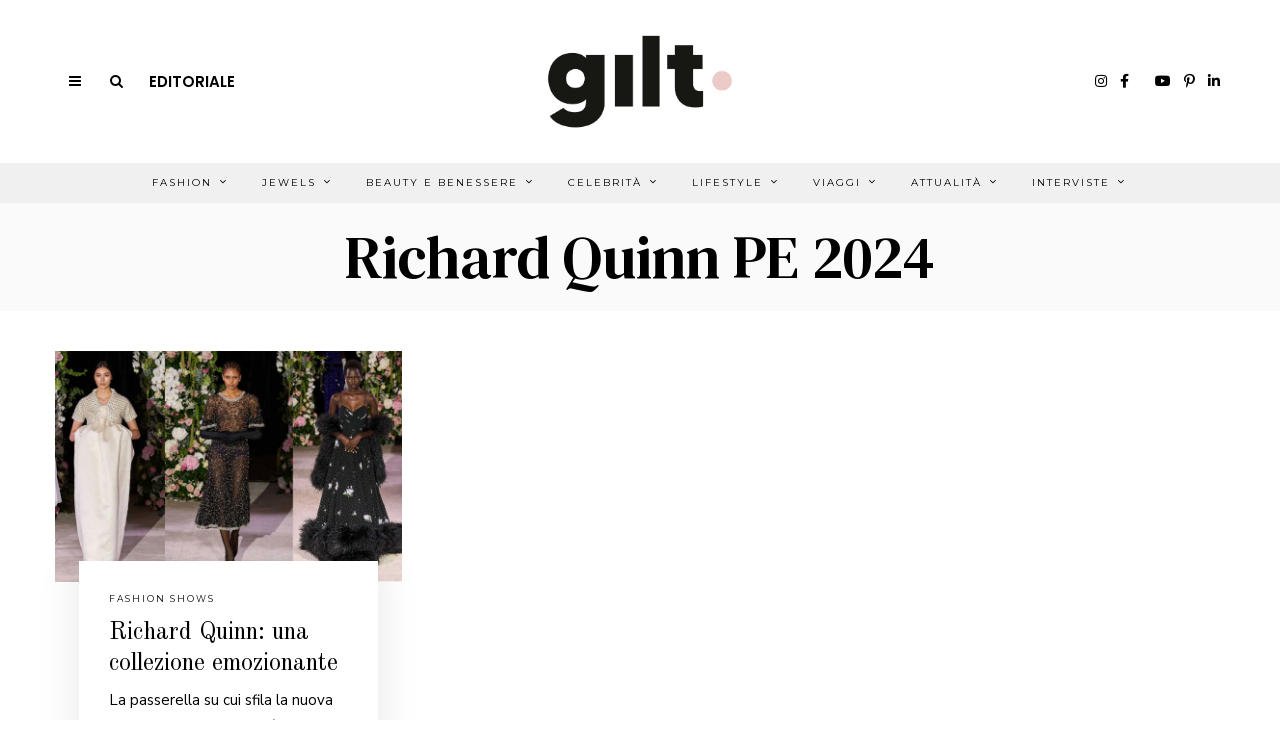

--- FILE ---
content_type: text/html; charset=UTF-8
request_url: https://www.giltmagazine.it/tag/richard-quinn-pe-2024/
body_size: 23608
content:
<!DOCTYPE html>
<html lang="it-IT" class="no-js">
<head>
<meta charset="UTF-8">
<meta name="viewport" content="width=device-width, initial-scale=1.0">
<link rel="profile" href="http://gmpg.org/xfn/11">
<!--[if lt IE 9]>
<script src="https://www.giltmagazine.it/wp-content/themes/fox/js/html5.js"></script>
<![endif]-->
<script>(function(html){html.className = html.className.replace(/\bno-js\b/,'js')})(document.documentElement);</script>
<!-- This site is optimized with the Yoast SEO plugin v15.9.1 - https://yoast.com/wordpress/plugins/seo/ -->
<title>Richard Quinn PE 2024 &#8211; Gilt Magazine</title>
<meta name="robots" content="index, follow, max-snippet:-1, max-image-preview:large, max-video-preview:-1" />
<link rel="canonical" href="https://www.giltmagazine.it/tag/richard-quinn-pe-2024/" />
<meta property="og:locale" content="it_IT" />
<meta property="og:type" content="article" />
<meta property="og:title" content="Richard Quinn PE 2024 Archivi - Gilt Magazine" />
<meta property="og:url" content="https://www.giltmagazine.it/tag/richard-quinn-pe-2024/" />
<meta property="og:site_name" content="Gilt Magazine" />
<meta name="twitter:card" content="summary_large_image" />
<script type="application/ld+json" class="yoast-schema-graph">{"@context":"https://schema.org","@graph":[{"@type":"WebSite","@id":"https://www.giltmagazine.it/#website","url":"https://www.giltmagazine.it/","name":"Gilt Magazine","description":"Un mondo dorato a portata di click","potentialAction":[{"@type":"SearchAction","target":"https://www.giltmagazine.it/?s={search_term_string}","query-input":"required name=search_term_string"}],"inLanguage":"it-IT"},{"@type":"CollectionPage","@id":"https://www.giltmagazine.it/tag/richard-quinn-pe-2024/#webpage","url":"https://www.giltmagazine.it/tag/richard-quinn-pe-2024/","name":"Richard Quinn PE 2024 Archivi - Gilt Magazine","isPartOf":{"@id":"https://www.giltmagazine.it/#website"},"breadcrumb":{"@id":"https://www.giltmagazine.it/tag/richard-quinn-pe-2024/#breadcrumb"},"inLanguage":"it-IT","potentialAction":[{"@type":"ReadAction","target":["https://www.giltmagazine.it/tag/richard-quinn-pe-2024/"]}]},{"@type":"BreadcrumbList","@id":"https://www.giltmagazine.it/tag/richard-quinn-pe-2024/#breadcrumb","itemListElement":[{"@type":"ListItem","position":1,"item":{"@type":"WebPage","@id":"https://www.giltmagazine.it/tag/richard-quinn-pe-2024/","url":"https://www.giltmagazine.it/tag/richard-quinn-pe-2024/","name":"Richard Quinn PE 2024"}}]}]}</script>
<!-- / Yoast SEO plugin. -->
<link rel='dns-prefetch' href='//www.google.com' />
<link rel='dns-prefetch' href='//fonts.googleapis.com' />
<link href='https://fonts.gstatic.com' crossorigin rel='preconnect' />
<link rel="alternate" type="application/rss+xml" title="Gilt Magazine &raquo; Feed" href="https://www.giltmagazine.it/feed/" />
<link rel="alternate" type="application/rss+xml" title="Gilt Magazine &raquo; Feed dei commenti" href="https://www.giltmagazine.it/comments/feed/" />
<link rel="alternate" type="application/rss+xml" title="Gilt Magazine &raquo; Richard Quinn PE 2024 Feed del tag" href="https://www.giltmagazine.it/tag/richard-quinn-pe-2024/feed/" />
<!-- <link rel='stylesheet' id='sbi_styles-css'  href='https://www.giltmagazine.it/wp-content/plugins/instagram-feed/css/sbi-styles.min.css?ver=6.2.6' media='all' /> -->
<!-- <link rel='stylesheet' id='wp-block-library-css'  href='https://www.giltmagazine.it/wp-includes/css/dist/block-library/style.min.css?ver=5.6.2' media='all' /> -->
<!-- <link rel='stylesheet' id='contact-form-7-css'  href='https://www.giltmagazine.it/wp-content/plugins/contact-form-7/includes/css/styles.css?ver=5.4' media='all' /> -->
<!-- <link rel='stylesheet' id='popupaoc-public-style-css'  href='https://www.giltmagazine.it/wp-content/plugins/popup-anything-on-click/assets/css/popupaoc-public-style.css?ver=1.8' media='all' /> -->
<!-- <link rel='stylesheet' id='searchandfilter-css'  href='https://www.giltmagazine.it/wp-content/plugins/search-filter/style.css?ver=1' media='all' /> -->
<!-- <link rel='stylesheet' id='parent-css'  href='https://www.giltmagazine.it/wp-content/themes/fox/style.css?ver=5.6.2' media='all' /> -->
<!-- <link rel='stylesheet' id='gilt-style-css'  href='https://www.giltmagazine.it/wp-content/themes/foxchild/assets/css/gilt-style.css?ver=5.6.2' media='all' /> -->
<link rel="stylesheet" type="text/css" href="//www.giltmagazine.it/wp-content/cache/wpfc-minified/lkcm6riu/2b6jw.css" media="all"/>
<link rel='stylesheet' id='wi-fonts-css'  href='https://fonts.googleapis.com/css?family=Nunito+Sans%3A400%7COld+Standard+TT%3A400%2C700%7CMontserrat%3A400%7CDM+Serif+Text%3A400%7CDM+Serif+Display%3A400%7CTinos%3A400&#038;display=swap&#038;ver=4.6.3' media='all' />
<link rel='stylesheet' id='style-css'  href='https://www.giltmagazine.it/wp-content/themes/foxchild/style.css?ver=4.6.3' media='all' />
<style id='style-inline-css'>
.color-accent,.social-list.style-plain:not(.style-text_color) a:hover,.wi-mainnav ul.menu ul > li:hover > a,
.wi-mainnav ul.menu ul li.current-menu-item > a,
.wi-mainnav ul.menu ul li.current-menu-ancestor > a,.related-title a:hover,.pagination-1 a.page-numbers:hover,.pagination-4 a.page-numbers:hover,.page-links > a:hover,.reading-progress-wrapper,.widget_archive a:hover, .widget_nav_menu a:hover, .widget_meta a:hover, .widget_recent_entries a:hover, .widget_categories a:hover, .widget_product_categories a:hover,.tagcloud a:hover,.header-cart a:hover,.woocommerce .star-rating span:before,.null-instagram-feed .clear a:hover,.widget a.readmore:hover{color:#d2ab81}.bg-accent,html .mejs-controls .mejs-time-rail .mejs-time-current,.fox-btn.btn-primary, button.btn-primary, input.btn-primary[type="button"], input.btn-primary[type="reset"], input.btn-primary[type="submit"],.social-list.style-black a:hover,.style--slider-nav-text .flex-direction-nav a:hover, .style--slider-nav-text .slick-nav:hover,.header-cart-icon .num,.post-item-thumbnail:hover .video-indicator-solid,a.more-link:hover,.post-newspaper .related-thumbnail,.pagination-4 span.page-numbers:not(.dots),.review-item.overall .review-score,#respond #submit:hover,.dropcap-color, .style--dropcap-color .enable-dropcap .dropcap-content > p:first-of-type:first-letter, .style--dropcap-color p.has-drop-cap:not(:focus):first-letter,.style--list-widget-3 .fox-post-count,.style--tagcloud-3 .tagcloud a:hover,.blog-widget-small .thumbnail-index,.foxmc-button-primary input[type="submit"],#footer-search .submit:hover,.wpcf7-submit:hover,.woocommerce .widget_price_filter .ui-slider .ui-slider-range,
.woocommerce .widget_price_filter .ui-slider .ui-slider-handle,.woocommerce span.onsale,
.woocommerce ul.products li.product .onsale,.woocommerce #respond input#submit.alt:hover,
.woocommerce a.button.alt:hover,
.woocommerce button.button.alt:hover,
.woocommerce input.button.alt:hover,.woocommerce a.add_to_cart_button:hover,.woocommerce #review_form #respond .form-submit input:hover{background-color:#d2ab81}.review-item.overall .review-score,.partial-content,.style--tagcloud-3 .tagcloud a:hover,.null-instagram-feed .clear a:hover{border-color:#d2ab81}.reading-progress-wrapper::-webkit-progress-value{background-color:#d2ab81}.reading-progress-wrapper::-moz-progress-value{background-color:#d2ab81}.home.blog .wi-content{padding-top:30px}.header-search-wrapper .search-btn, .header-cart-icon, .hamburger-btn{font-size:14px}.fox-logo img{width:220px}.header-row-nav, .header-row-nav.row-nav-dark, .sticky-header-background, .masthead-mobile-bg{background-color:#f0f0f0}#footer-logo img{width:220px}#backtotop.backtotop-circle, #backtotop.backtotop-square{border-width:1px}#backtotop{color:#111111;background-color:#ffffff;border-color:#111111}.minimal-logo img{height:24px}.share-style-custom a{width:28px}.fox-share.color-custom a{color:#ffffff}.fox-share.background-custom a{background-color:#dddddd}.fox-share.hover-color-custom a:hover{color:#ffffff}.fox-share.hover-background-custom a:hover{background-color:#d2ab81}.reading-progress-wrapper{height:3px}a{color:#d2ab81}a:hover{color:#d2ab81}.fox-input, input[type="color"], input[type="date"], input[type="datetime"], input[type="datetime-local"], input[type="email"], input[type="month"], input[type="number"], input[type="password"], input[type="search"], input[type="tel"], input[type="text"], input[type="time"], input[type="url"], input[type="week"], input:not([type]), textarea{color:#999999;background-color:#f0f0f0}.wi-dropcap,.enable-dropcap .dropcap-content > p:first-of-type:first-letter, p.has-drop-cap:not(:focus):first-letter{font-weight:700}.wi-titlebar{background-color:#fafafa}.post-item-meta{color:#111111}.post-item-meta a{color:#111111}.post-item-meta a:hover{color:#d2ab81}.standalone-categories a{color:#111111}#mobile-logo img{height:26px}body .elementor-section.elementor-section-boxed>.elementor-container{max-width:1210px}@media (min-width: 1200px) {.container,.cool-thumbnail-size-big .post-thumbnail{width:1170px}body.layout-boxed .wi-wrapper{width:1230px}}@media (min-width:1024px) {.secondary, .section-secondary{width:23.931623931624%}.has-sidebar .primary, .section-has-sidebar .section-primary, .section-sep{width:76.068376068376%}}body,.font-body,.post-item-subtitle,.fox-input,input[type="color"],input[type="date"],input[type="datetime"],input[type="datetime-local"],input[type="email"],input[type="month"],input[type="number"],input[type="password"],input[type="search"],input[type="tel"],input[type="text"],input[type="time"],input[type="url"],input[type="week"],input:not([type]),textarea,.wp-caption-text,.post-thumbnail-standard figcaption,.wp-block-image figcaption,.blocks-gallery-caption,.footer-copyright{font-family:"Nunito Sans",sans-serif}.font-heading,h1,h2,h3,h4,h5,h6,.wp-block-quote.is-large cite,.wp-block-quote.is-style-large cite,.fox-term-list,.wp-block-cover-text,.title-label,.thumbnail-view,.readmore,a.more-link,.post-big a.more-link,.style--slider-navtext .flex-direction-nav a,.page-links-container,.authorbox-nav,.post-navigation .post-title,.review-criterion,.review-score,.review-text,.commentlist .fn,.reply a,.widget_archive,.widget_nav_menu,.widget_meta,.widget_recent_entries,.widget_categories,.widget_product_categories,.widget_rss > ul a.rsswidget,.widget_rss > ul > li > cite,.widget_recent_comments,#backtotop,.view-count,.tagcloud,.woocommerce span.onsale,.woocommerce ul.products li.product .onsale,.woocommerce #respond input#submit,.woocommerce a.button,.woocommerce button.button,.woocommerce input.button,.woocommerce a.added_to_cart,.woocommerce nav.woocommerce-pagination ul,.woocommerce div.product p.price,.woocommerce div.product span.price,.woocommerce div.product .woocommerce-tabs ul.tabs li a,.woocommerce #reviews #comments ol.commentlist li .comment-text p.meta,.woocommerce table.shop_table th,.woocommerce table.shop_table td.product-name a,.slogan,.post-item-title,.wi-dropcap,.enable-dropcap .dropcap-content > p:first-of-type:first-letter,p.has-drop-cap:not(:focus):first-letter{font-family:"Old Standard TT",serif}.fox-btn,button,input[type="button"],input[type="reset"],input[type="submit"],.post-item-meta,.standalone-categories,.wi-mainnav ul.menu > li > a,.footer-bottom .widget_nav_menu,#footernav,.offcanvas-nav,.wi-mainnav ul.menu ul,.header-builder .widget_nav_menu  ul.menu ul,.single-heading,.widget-title,.article-big .readmore{font-family:"Montserrat",sans-serif}.min-logo-text,.fox-logo,.mobile-logo-text{font-family:"Plaster",cursive}.archive-title{font-family:"DM Serif Text",serif}.single .post-item-title.post-title,.page-title,.section-heading h2{font-family:"DM Serif Display",serif}.single .entry-content,.page .entry-content,blockquote{font-family:"Tinos",serif}body, .font-body{font-size:15px;font-weight:400;font-style:normal;text-transform:none;letter-spacing:0px;line-height:1.8}h1, h2, h3, h4, h5, h6{font-weight:400;text-transform:none;line-height:1.3}h2{font-size:2.0625em;font-style:normal}h3{font-size:1.625em;font-style:normal}h4{font-size:1.25em;font-style:normal}.fox-logo, .min-logo-text, .mobile-logo-text{font-size:32px;font-weight:400;font-style:normal;text-transform:uppercase;letter-spacing:0px;line-height:1.1}.slogan{font-size:0.8125em;font-weight:400;font-style:normal;text-transform:uppercase;letter-spacing:6px;line-height:1.1}.wi-mainnav ul.menu > li > a, .footer-bottom .widget_nav_menu, #footernav, .offcanvas-nav{font-size:10px;font-weight:400;text-transform:uppercase;letter-spacing:2px}.wi-mainnav ul.menu ul, .header-builder .widget_nav_menu  ul.menu ul{font-style:normal}.post-item-title{font-weight:400;font-style:normal}.post-item-meta{font-size:9px;font-weight:400;font-style:normal;text-transform:uppercase}.standalone-categories{font-size:9px;font-weight:400;font-style:normal;letter-spacing:2px}.archive-title{font-weight:400;font-style:normal;text-transform:none}.single .post-item-title.post-title, .page-title{font-weight:400;font-style:normal}.post-item-subtitle{font-style:normal}.single .entry-content, .page .entry-content{font-size:18px;font-style:normal}.single-heading{font-size:11px;font-weight:400;font-style:normal;text-transform:uppercase;letter-spacing:2px}.widget-title{font-size:9px;font-weight:600;font-style:normal;text-transform:uppercase;letter-spacing:1px}.section-heading h2{font-weight:400;font-style:normal;text-transform:none;letter-spacing:0px;line-height:1.2}.fox-btn, button, input[type="button"], input[type="reset"], input[type="submit"], .article-big .readmore{font-size:10px;font-weight:400;font-style:normal;text-transform:uppercase;letter-spacing:2px}.fox-input, input[type="color"], input[type="date"], input[type="datetime"], input[type="datetime-local"], input[type="email"], input[type="month"], input[type="number"], input[type="password"], input[type="search"], input[type="tel"], input[type="text"], input[type="time"], input[type="url"], input[type="week"], input:not([type]), textarea{font-size:12px;font-style:normal;letter-spacing:0.5px}blockquote{font-size:1.2em;font-weight:400;font-style:normal;text-transform:uppercase;letter-spacing:1px}.wi-dropcap,.enable-dropcap .dropcap-content > p:first-of-type:first-letter, p.has-drop-cap:not(:focus):first-letter{font-style:normal}.wp-caption-text, .post-thumbnail-standard figcaption, .wp-block-image figcaption, .blocks-gallery-caption{font-style:normal}.footer-copyright{font-style:normal}.offcanvas-nav{font-style:normal}@media only screen and (max-width: 1023px){.fox-logo, .min-logo-text, .mobile-logo-text{font-size:24px}}@media only screen and (max-width: 567px){body, .font-body{font-size:14px}.fox-logo, .min-logo-text, .mobile-logo-text{font-size:14px}.single .entry-content, .page .entry-content{font-size:16px}}.fox-logo{margin-top:20px;margin-bottom:20px}.widget-title{margin-bottom:20px;border-style:solid}.fox-input, input[type="color"], input[type="date"], input[type="datetime"], input[type="datetime-local"], input[type="email"], input[type="month"], input[type="number"], input[type="password"], input[type="search"], input[type="tel"], input[type="text"], input[type="time"], input[type="url"], input[type="week"], input:not([type]), textarea{border-top-width:0px;border-right-width:0px;border-bottom-width:0px;border-left-width:0px}#footer-widgets{background-color:#ffffff}#footer-bottom{background-color:#ffffff}
</style>
<script src='//www.giltmagazine.it/wp-content/cache/wpfc-minified/mant7g08/2b6jw.js' type="text/javascript"></script>
<!-- <script src='https://www.giltmagazine.it/wp-includes/js/jquery/jquery.min.js?ver=3.5.1' id='jquery-core-js'></script> -->
<!-- <script src='https://www.giltmagazine.it/wp-includes/js/jquery/jquery-migrate.min.js?ver=3.3.2' id='jquery-migrate-js'></script> -->
<link rel="https://api.w.org/" href="https://www.giltmagazine.it/wp-json/" /><link rel="alternate" type="application/json" href="https://www.giltmagazine.it/wp-json/wp/v2/tags/35576" /><link rel="EditURI" type="application/rsd+xml" title="RSD" href="https://www.giltmagazine.it/xmlrpc.php?rsd" />
<link rel="wlwmanifest" type="application/wlwmanifest+xml" href="https://www.giltmagazine.it/wp-includes/wlwmanifest.xml" /> 
<meta name="generator" content="WordPress 5.6.2" />
<style>.recentcomments a{display:inline !important;padding:0 !important;margin:0 !important;}</style><link rel="icon" href="https://www.giltmagazine.it/wp-content/uploads/2021/03/cropped-giltmagazine-favicon-32x32.jpeg" sizes="32x32" />
<link rel="icon" href="https://www.giltmagazine.it/wp-content/uploads/2021/03/cropped-giltmagazine-favicon-192x192.jpeg" sizes="192x192" />
<link rel="apple-touch-icon" href="https://www.giltmagazine.it/wp-content/uploads/2021/03/cropped-giltmagazine-favicon-180x180.jpeg" />
<meta name="msapplication-TileImage" content="https://www.giltmagazine.it/wp-content/uploads/2021/03/cropped-giltmagazine-favicon-270x270.jpeg" />
<style id="wp-custom-css">
/*TEMP PATCHES*/
/*DIMENSIONE BANNER COPERTINA: cambiare il numero di pixel in font-size per ridimensionare il banner*/
@media only screen and (max-width:600px){
body.home h3.imagebox-name{
font-size: 8px !important; 	}
/*per spostare cambiare i valori dei margini bottom e right; rimettere a 0px per lasciarli di default*/
body.home .fox-imagebox .imagebox-content {
margin-bottom: -0px;
margin-right: -0px;}
}
/*ISSUEID22*/
.slick-prev, .slick-next {
width: 30px !important;
height: 30px !important;
}
/*ISSUEID24*/
body.page-template-custom-templates aside#secondary .widget-area{
height: unset !important;
}
/*2021-04-14*/
/*Dimensione banner articolo su mobile*/
body.single .fox-ad .banner-inner img{
width: 100%;
}
/*ISSUEID32: spaziature banner*/
/*GALLERY IN HOME*/
.gilt-ngg-gallery-thumbnail img{
width: 240px !important;
}
/*HOME: via la patina sulle gallery */
.gilt-ngg-gallery-thumbnail{
opacity: 1 !important;
}
/*gallery home su mobile*/
@media only screen and (max-width: 840px) { /*MOBILE*/
.gilt-home-section-2widget-70-30 .widget_ad{
margin-bottom: 20px !important;
}
/*Centro img e titoli*/
.gilt-ngg-gallery-thumbnail-box{
text-align: center;
}
.gilt-ngg-gallery-thumbnail {
margin-right: 0;
}
.gilt-ngg-gallery-thumbnail img{
width: 280px !important;
}
}
/*Gallery in articoli*/
body.single-post .ngg-gallery-thumbnail img{
width: 215px !important;
}
</style>
<style id="color-preview"></style>
<!--GILT GFonts-->
<link rel="preconnect" href="https://fonts.gstatic.com">
<link href="https://fonts.googleapis.com/css2?family=Noto+Serif+JP&family=Poppins:wght@200;600&display=swap" rel="stylesheet">
<link href="https://maxcdn.bootstrapcdn.com/font-awesome/4.2.0/css/font-awesome.min.css" rel="stylesheet">
<script src="https://kit.fontawesome.com/48c0b5195f.js" crossorigin="anonymous"></script>
</head>
<body class="archive tag tag-richard-quinn-pe-2024 tag-35576 has-sidebar sidebar-right layout-wide style--dropcap-default dropcap-style-default style--dropcap-font-heading style--tag-block-2 style--tag-block style--list-widget-1 style--tagcloud-1 style--blockquote-has-icon style--blockquote-icon-2 style--single-heading-border_top style--link-2" itemscope itemtype="https://schema.org/WebPage">
<div id="wi-all" class="fox-outer-wrapper fox-all wi-all">
<div id="wi-wrapper" class="fox-wrapper wi-wrapper">
<div class="wi-container">
<header id="masthead" class="site-header header-classic header-sticky-style-heavy-shadow submenu-light" itemscope itemtype="https://schema.org/WPHeader">
<div id="masthead-mobile-height"></div>
<div class="header-container header-stack3 header-nav-none">
<div class="header-classic-row header-row-branding header-row-main header-stack3-main">
<div class="container">
<div id="logo-area" class="fox-logo-area fox-header-logo site-branding">
<div id="wi-logo" class="fox-logo-container">
<h2 class="wi-logo-main fox-logo logo-type-image" id="site-logo">                
<a href="https://www.giltmagazine.it/" rel="home">
<img width="2501" height="1077" src="https://www.giltmagazine.it/wp-content/uploads/2021/03/gilt-magazine-logo.png" class="main-img-logo" alt="GILT Magazine logo" loading="lazy" srcset="https://www.giltmagazine.it/wp-content/uploads/2021/03/gilt-magazine-logo.png 2501w, https://www.giltmagazine.it/wp-content/uploads/2021/03/gilt-magazine-logo-300x129.png 300w, https://www.giltmagazine.it/wp-content/uploads/2021/03/gilt-magazine-logo-1024x441.png 1024w, https://www.giltmagazine.it/wp-content/uploads/2021/03/gilt-magazine-logo-768x331.png 768w, https://www.giltmagazine.it/wp-content/uploads/2021/03/gilt-magazine-logo-1536x661.png 1536w, https://www.giltmagazine.it/wp-content/uploads/2021/03/gilt-magazine-logo-2048x882.png 2048w, https://www.giltmagazine.it/wp-content/uploads/2021/03/gilt-magazine-logo-480x207.png 480w, https://www.giltmagazine.it/wp-content/uploads/2021/03/gilt-magazine-logo-1320x568.png 1320w" sizes="(max-width: 2501px) 100vw, 2501px" />                    
</a>
</h2>
</div><!-- .fox-logo-container -->
</div><!-- #logo-area -->
<div class="header-stack3-left header-stack3-part">
<a class="toggle-menu hamburger hamburger-btn">
<i class="fa fa-bars ic-hamburger"></i>        <i class="feather-x"></i>
</a>
<div class="header-search-wrapper header-search-modal">
<span class="search-btn search-btn-modal">
<i class="fa fa-search"></i>    </span>
<div class="modal-search-wrapper modal-showing-slide-right">
<div class="container">
<div class="modal-search-container">
<div class="searchform">
<form role="search" method="get" action="https://www.giltmagazine.it/" itemprop="potentialAction" itemscope itemtype="https://schema.org/SearchAction" class="form">
<input type="text" name="s" class="s search-field" value="" placeholder="Type &amp; hit enter" />
<button class="submit" role="button" title="Go">
<i class="fa fa-search"></i>            
</button>
</form><!-- .form -->
</div><!-- .searchform -->                
<h3 class="search-nav-heading small-heading">Suggestions</h3>
<nav id="search-menu" role="navigation" itemscope itemtype="https://schema.org/SiteNavigationElement">
<div class="menu"><ul id="menu-suggestions" class="menu"><li id="menu-item-278" class="menu-item menu-item-type-taxonomy menu-item-object-category menu-item-278"><a href="https://www.giltmagazine.it/category/test-categ/">Test Categ</a></li>
</ul></div>        
</nav><!-- #search-menu -->
</div><!-- .modal-search-container -->
</div><!-- .header-search-form -->
<span class="close-modal"><i class="feather-x"></i></span>
</div><!-- .modal-search-wrapper -->
</div><!-- .header-search-wrapper -->
<!--GILT Link Editorial -Desktop - Start-->
<a href="https://www.giltmagazine.it/editoriali/e-tempo-di-essere-lucidi/" class="gilt-editorial-link">Editoriale</a>
<!--GILT Link Editorial -Desktop - End-->
</div><!-- .header-stack3-part -->
<div class="header-stack3-right header-stack3-part">
<div class="social-list header-social style-plain shape-circle align-center icon-size-small icon-spacing-small style-none" id="social-id-6964ca5d33f69">
<ul>
<!--APOL COMMENTED<li class="li-facebook">
<a href="https://www.facebook.com/GiltMagazine" target="_blank" rel="alternate" title="Facebook">
<i class="fab fa-facebook-f"></i>
</a>
</li>-->
<!--APOL COMMENTED<li class="li-instagram">
<a href="https://www.instagram.com/giltmagazine/" target="_blank" rel="alternate" title="Instagram">
<i class="fab fa-instagram"></i>
</a>
</li>-->
<!--APOL COMMENTED<li class="li-pinterest">
<a href="https://pinterest.com/giltmagazine/" target="_blank" rel="alternate" title="Pinterest">
<i class="fab fa-pinterest-p"></i>
</a>
</li>-->
<!--APOL COMMENTED<li class="li-linkedin">
<a href="https://www.linkedin.com/company/gilt-magazine/" target="_blank" rel="alternate" title="LinkedIn">
<i class="fab fa-linkedin-in"></i>
</a>
</li>-->
<!--APOL COMMENTED<li class="li-youtube">
<a href="https://www.youtube.com/@giltmagazine_italy" target="_blank" rel="alternate" title="YouTube">
<i class="fab fa-youtube"></i>
</a>
</li>-->
<!--APOL: mi sono stufato-->
<li class="li-instagram">
<a href="https://www.instagram.com/giltmagazine/" target="_blank" rel="alternate" title="Instagram">
<i class="fab fa-instagram"></i>
</a>
</li>
<li class="li-facebook">
<a href="https://www.facebook.com/GiltMagazine" target="_blank" rel="alternate" title="Facebook">
<i class="fab fa-facebook-f"></i>
</a>
</li>
<li class="li-tiktok">
<a href="https://www.tiktok.com/@giltmagazine" target="_blank" rel="alternate" title="Tik Tok">
<i class="fa-brands fa-tiktok"></i>
</a>
</li>    
<li class="li-youtube">
<a href="https://www.youtube.com/@giltmagazine_italy" target="_blank" rel="alternate" title="YouTube">
<i class="fab fa-youtube"></i>
</a>
</li>
<li class="li-pinterest">
<a href="https://pinterest.com/giltmagazine/" target="_blank" rel="alternate" title="Pinterest">
<i class="fab fa-pinterest-p"></i>
</a>
</li>
<li class="li-linkedin">
<a href="https://www.linkedin.com/company/gilt-magazine/" target="_blank" rel="alternate" title="LinkedIn">
<i class="fab fa-linkedin-in"></i>
</a>
</li>
<!--APOL: end-->
</ul>
</div><!-- .social-list -->
</div><!-- .header-stack3-part -->
</div><!-- .container -->
</div><!-- .header-row-main -->
<div class="row-nav-has-background row-nav-light row-nav-style-active-2 header-classic-row header-row-nav header-sticky-element">
<div class="container">
<nav id="wi-mainnav" class="navigation-ele wi-mainnav" role="navigation" itemscope itemtype="https://schema.org/SiteNavigationElement">
<div class="menu style-indicator-angle-down"><ul id="menu-gilt-menu-top-pagina" class="menu"><li id="menu-item-68353" class="menu-item menu-item-type-taxonomy menu-item-object-category menu-item-68353 mega mega-item"><a href="https://www.giltmagazine.it/category/fashion/">Fashion</a><ul class="sub-menu submenu-display-items">            <li class="menu-item post-nav-item">
<article class="wi-post post-item post-nav-item-inner" itemscope itemtype="https://schema.org/CreativeWork">
<div class="nav-thumbnail-wrapper">
<div class="nav-thumbnail-loading">
<span class="fox-loading-element"><i class="fa fa-spinner fa-spin"></i></span>                        </div>
</div>
<div class="post-nav-item-text">
</div><!-- .post-nav-item-text -->
</article><!-- .post-nav-item-inner -->
</li><!-- .post-nav-item.menu-item -->
<li class="menu-item post-nav-item">
<article class="wi-post post-item post-nav-item-inner" itemscope itemtype="https://schema.org/CreativeWork">
<div class="nav-thumbnail-wrapper">
<div class="nav-thumbnail-loading">
<span class="fox-loading-element"><i class="fa fa-spinner fa-spin"></i></span>                        </div>
</div>
<div class="post-nav-item-text">
</div><!-- .post-nav-item-text -->
</article><!-- .post-nav-item-inner -->
</li><!-- .post-nav-item.menu-item -->
<li class="menu-item post-nav-item">
<article class="wi-post post-item post-nav-item-inner" itemscope itemtype="https://schema.org/CreativeWork">
<div class="nav-thumbnail-wrapper">
<div class="nav-thumbnail-loading">
<span class="fox-loading-element"><i class="fa fa-spinner fa-spin"></i></span>                        </div>
</div>
<div class="post-nav-item-text">
</div><!-- .post-nav-item-text -->
</article><!-- .post-nav-item-inner -->
</li><!-- .post-nav-item.menu-item -->
<span class="caret"></span></ul></li>
<li id="menu-item-66566" class="menu-item menu-item-type-taxonomy menu-item-object-category menu-item-66566 mega mega-item"><a href="https://www.giltmagazine.it/category/jewels/">Jewels</a><ul class="sub-menu submenu-display-items">            <li class="menu-item post-nav-item">
<article class="wi-post post-item post-nav-item-inner" itemscope itemtype="https://schema.org/CreativeWork">
<div class="nav-thumbnail-wrapper">
<div class="nav-thumbnail-loading">
<span class="fox-loading-element"><i class="fa fa-spinner fa-spin"></i></span>                        </div>
</div>
<div class="post-nav-item-text">
</div><!-- .post-nav-item-text -->
</article><!-- .post-nav-item-inner -->
</li><!-- .post-nav-item.menu-item -->
<li class="menu-item post-nav-item">
<article class="wi-post post-item post-nav-item-inner" itemscope itemtype="https://schema.org/CreativeWork">
<div class="nav-thumbnail-wrapper">
<div class="nav-thumbnail-loading">
<span class="fox-loading-element"><i class="fa fa-spinner fa-spin"></i></span>                        </div>
</div>
<div class="post-nav-item-text">
</div><!-- .post-nav-item-text -->
</article><!-- .post-nav-item-inner -->
</li><!-- .post-nav-item.menu-item -->
<li class="menu-item post-nav-item">
<article class="wi-post post-item post-nav-item-inner" itemscope itemtype="https://schema.org/CreativeWork">
<div class="nav-thumbnail-wrapper">
<div class="nav-thumbnail-loading">
<span class="fox-loading-element"><i class="fa fa-spinner fa-spin"></i></span>                        </div>
</div>
<div class="post-nav-item-text">
</div><!-- .post-nav-item-text -->
</article><!-- .post-nav-item-inner -->
</li><!-- .post-nav-item.menu-item -->
<span class="caret"></span></ul></li>
<li id="menu-item-66318" class="menu-item menu-item-type-taxonomy menu-item-object-category menu-item-66318 mega mega-item"><a href="https://www.giltmagazine.it/category/beauty-e-wellness/">Beauty e Benessere</a><ul class="sub-menu submenu-display-items">            <li class="menu-item post-nav-item">
<article class="wi-post post-item post-nav-item-inner" itemscope itemtype="https://schema.org/CreativeWork">
<div class="nav-thumbnail-wrapper">
<div class="nav-thumbnail-loading">
<span class="fox-loading-element"><i class="fa fa-spinner fa-spin"></i></span>                        </div>
</div>
<div class="post-nav-item-text">
</div><!-- .post-nav-item-text -->
</article><!-- .post-nav-item-inner -->
</li><!-- .post-nav-item.menu-item -->
<li class="menu-item post-nav-item">
<article class="wi-post post-item post-nav-item-inner" itemscope itemtype="https://schema.org/CreativeWork">
<div class="nav-thumbnail-wrapper">
<div class="nav-thumbnail-loading">
<span class="fox-loading-element"><i class="fa fa-spinner fa-spin"></i></span>                        </div>
</div>
<div class="post-nav-item-text">
</div><!-- .post-nav-item-text -->
</article><!-- .post-nav-item-inner -->
</li><!-- .post-nav-item.menu-item -->
<li class="menu-item post-nav-item">
<article class="wi-post post-item post-nav-item-inner" itemscope itemtype="https://schema.org/CreativeWork">
<div class="nav-thumbnail-wrapper">
<div class="nav-thumbnail-loading">
<span class="fox-loading-element"><i class="fa fa-spinner fa-spin"></i></span>                        </div>
</div>
<div class="post-nav-item-text">
</div><!-- .post-nav-item-text -->
</article><!-- .post-nav-item-inner -->
</li><!-- .post-nav-item.menu-item -->
<span class="caret"></span></ul></li>
<li id="menu-item-66567" class="menu-item menu-item-type-taxonomy menu-item-object-category menu-item-66567 mega mega-item"><a href="https://www.giltmagazine.it/category/celebrity/">Celebrità</a><ul class="sub-menu submenu-display-items">            <li class="menu-item post-nav-item">
<article class="wi-post post-item post-nav-item-inner" itemscope itemtype="https://schema.org/CreativeWork">
<div class="nav-thumbnail-wrapper">
<div class="nav-thumbnail-loading">
<span class="fox-loading-element"><i class="fa fa-spinner fa-spin"></i></span>                        </div>
</div>
<div class="post-nav-item-text">
</div><!-- .post-nav-item-text -->
</article><!-- .post-nav-item-inner -->
</li><!-- .post-nav-item.menu-item -->
<li class="menu-item post-nav-item">
<article class="wi-post post-item post-nav-item-inner" itemscope itemtype="https://schema.org/CreativeWork">
<div class="nav-thumbnail-wrapper">
<div class="nav-thumbnail-loading">
<span class="fox-loading-element"><i class="fa fa-spinner fa-spin"></i></span>                        </div>
</div>
<div class="post-nav-item-text">
</div><!-- .post-nav-item-text -->
</article><!-- .post-nav-item-inner -->
</li><!-- .post-nav-item.menu-item -->
<li class="menu-item post-nav-item">
<article class="wi-post post-item post-nav-item-inner" itemscope itemtype="https://schema.org/CreativeWork">
<div class="nav-thumbnail-wrapper">
<div class="nav-thumbnail-loading">
<span class="fox-loading-element"><i class="fa fa-spinner fa-spin"></i></span>                        </div>
</div>
<div class="post-nav-item-text">
</div><!-- .post-nav-item-text -->
</article><!-- .post-nav-item-inner -->
</li><!-- .post-nav-item.menu-item -->
<span class="caret"></span></ul></li>
<li id="menu-item-66568" class="menu-item menu-item-type-taxonomy menu-item-object-category menu-item-66568 mega mega-item"><a href="https://www.giltmagazine.it/category/lifestyle/">Lifestyle</a><ul class="sub-menu submenu-display-items">            <li class="menu-item post-nav-item">
<article class="wi-post post-item post-nav-item-inner" itemscope itemtype="https://schema.org/CreativeWork">
<div class="nav-thumbnail-wrapper">
<div class="nav-thumbnail-loading">
<span class="fox-loading-element"><i class="fa fa-spinner fa-spin"></i></span>                        </div>
</div>
<div class="post-nav-item-text">
</div><!-- .post-nav-item-text -->
</article><!-- .post-nav-item-inner -->
</li><!-- .post-nav-item.menu-item -->
<li class="menu-item post-nav-item">
<article class="wi-post post-item post-nav-item-inner" itemscope itemtype="https://schema.org/CreativeWork">
<div class="nav-thumbnail-wrapper">
<div class="nav-thumbnail-loading">
<span class="fox-loading-element"><i class="fa fa-spinner fa-spin"></i></span>                        </div>
</div>
<div class="post-nav-item-text">
</div><!-- .post-nav-item-text -->
</article><!-- .post-nav-item-inner -->
</li><!-- .post-nav-item.menu-item -->
<li class="menu-item post-nav-item">
<article class="wi-post post-item post-nav-item-inner" itemscope itemtype="https://schema.org/CreativeWork">
<div class="nav-thumbnail-wrapper">
<div class="nav-thumbnail-loading">
<span class="fox-loading-element"><i class="fa fa-spinner fa-spin"></i></span>                        </div>
</div>
<div class="post-nav-item-text">
</div><!-- .post-nav-item-text -->
</article><!-- .post-nav-item-inner -->
</li><!-- .post-nav-item.menu-item -->
<span class="caret"></span></ul></li>
<li id="menu-item-66569" class="menu-item menu-item-type-taxonomy menu-item-object-category menu-item-66569 mega mega-item"><a href="https://www.giltmagazine.it/category/luxury-escape/">Viaggi</a><ul class="sub-menu submenu-display-items">            <li class="menu-item post-nav-item">
<article class="wi-post post-item post-nav-item-inner" itemscope itemtype="https://schema.org/CreativeWork">
<div class="nav-thumbnail-wrapper">
<div class="nav-thumbnail-loading">
<span class="fox-loading-element"><i class="fa fa-spinner fa-spin"></i></span>                        </div>
</div>
<div class="post-nav-item-text">
</div><!-- .post-nav-item-text -->
</article><!-- .post-nav-item-inner -->
</li><!-- .post-nav-item.menu-item -->
<li class="menu-item post-nav-item">
<article class="wi-post post-item post-nav-item-inner" itemscope itemtype="https://schema.org/CreativeWork">
<div class="nav-thumbnail-wrapper">
<div class="nav-thumbnail-loading">
<span class="fox-loading-element"><i class="fa fa-spinner fa-spin"></i></span>                        </div>
</div>
<div class="post-nav-item-text">
</div><!-- .post-nav-item-text -->
</article><!-- .post-nav-item-inner -->
</li><!-- .post-nav-item.menu-item -->
<li class="menu-item post-nav-item">
<article class="wi-post post-item post-nav-item-inner" itemscope itemtype="https://schema.org/CreativeWork">
<div class="nav-thumbnail-wrapper">
<div class="nav-thumbnail-loading">
<span class="fox-loading-element"><i class="fa fa-spinner fa-spin"></i></span>                        </div>
</div>
<div class="post-nav-item-text">
</div><!-- .post-nav-item-text -->
</article><!-- .post-nav-item-inner -->
</li><!-- .post-nav-item.menu-item -->
<span class="caret"></span></ul></li>
<li id="menu-item-86313" class="menu-item menu-item-type-taxonomy menu-item-object-category menu-item-86313 mega mega-item"><a href="https://www.giltmagazine.it/category/attualita/">Attualità</a><ul class="sub-menu submenu-display-items">            <li class="menu-item post-nav-item">
<article class="wi-post post-item post-nav-item-inner" itemscope itemtype="https://schema.org/CreativeWork">
<div class="nav-thumbnail-wrapper">
<div class="nav-thumbnail-loading">
<span class="fox-loading-element"><i class="fa fa-spinner fa-spin"></i></span>                        </div>
</div>
<div class="post-nav-item-text">
</div><!-- .post-nav-item-text -->
</article><!-- .post-nav-item-inner -->
</li><!-- .post-nav-item.menu-item -->
<li class="menu-item post-nav-item">
<article class="wi-post post-item post-nav-item-inner" itemscope itemtype="https://schema.org/CreativeWork">
<div class="nav-thumbnail-wrapper">
<div class="nav-thumbnail-loading">
<span class="fox-loading-element"><i class="fa fa-spinner fa-spin"></i></span>                        </div>
</div>
<div class="post-nav-item-text">
</div><!-- .post-nav-item-text -->
</article><!-- .post-nav-item-inner -->
</li><!-- .post-nav-item.menu-item -->
<li class="menu-item post-nav-item">
<article class="wi-post post-item post-nav-item-inner" itemscope itemtype="https://schema.org/CreativeWork">
<div class="nav-thumbnail-wrapper">
<div class="nav-thumbnail-loading">
<span class="fox-loading-element"><i class="fa fa-spinner fa-spin"></i></span>                        </div>
</div>
<div class="post-nav-item-text">
</div><!-- .post-nav-item-text -->
</article><!-- .post-nav-item-inner -->
</li><!-- .post-nav-item.menu-item -->
<span class="caret"></span></ul></li>
<li id="menu-item-66570" class="menu-item menu-item-type-taxonomy menu-item-object-category menu-item-66570 mega mega-item"><a href="https://www.giltmagazine.it/category/interview/">Interviste</a><ul class="sub-menu submenu-display-items">            <li class="menu-item post-nav-item">
<article class="wi-post post-item post-nav-item-inner" itemscope itemtype="https://schema.org/CreativeWork">
<div class="nav-thumbnail-wrapper">
<div class="nav-thumbnail-loading">
<span class="fox-loading-element"><i class="fa fa-spinner fa-spin"></i></span>                        </div>
</div>
<div class="post-nav-item-text">
</div><!-- .post-nav-item-text -->
</article><!-- .post-nav-item-inner -->
</li><!-- .post-nav-item.menu-item -->
<li class="menu-item post-nav-item">
<article class="wi-post post-item post-nav-item-inner" itemscope itemtype="https://schema.org/CreativeWork">
<div class="nav-thumbnail-wrapper">
<div class="nav-thumbnail-loading">
<span class="fox-loading-element"><i class="fa fa-spinner fa-spin"></i></span>                        </div>
</div>
<div class="post-nav-item-text">
</div><!-- .post-nav-item-text -->
</article><!-- .post-nav-item-inner -->
</li><!-- .post-nav-item.menu-item -->
<li class="menu-item post-nav-item">
<article class="wi-post post-item post-nav-item-inner" itemscope itemtype="https://schema.org/CreativeWork">
<div class="nav-thumbnail-wrapper">
<div class="nav-thumbnail-loading">
<span class="fox-loading-element"><i class="fa fa-spinner fa-spin"></i></span>                        </div>
</div>
<div class="post-nav-item-text">
</div><!-- .post-nav-item-text -->
</article><!-- .post-nav-item-inner -->
</li><!-- .post-nav-item.menu-item -->
<span class="caret"></span></ul></li>
</ul></div>        
</nav><!-- #wi-mainnav -->
</div><!-- .container -->
</div><!-- .header-element-nav -->
</div><!-- .header-container -->    
</header><!-- #masthead -->
<div id="masthead-mobile" class="masthead-mobile">
<div class="container">
<div class="masthead-mobile-left masthead-mobile-part">
<a class="toggle-menu hamburger hamburger-btn">
<i class="fa fa-bars ic-hamburger"></i>        <i class="feather-x"></i>
</a>
</div><!-- .masthead-mobile-part -->
<h4 id="mobile-logo" class="mobile-logo mobile-logo-image">
<a href="https://www.giltmagazine.it/" rel="home">
<img src="https://www.giltmagazine.it/wp-content/uploads/2021/03/gilt-magazine-logo.png" alt="Mobile Logo" />
</a>
</h4><!-- .mobile-logo -->
<div class="masthead-mobile-right masthead-mobile-part">
<a href="https://www.giltmagazine.it/editoriali/e-tempo-di-essere-lucidi/" class="gilt-editorial-link">Editoriale</a>            
</div><!-- .masthead-mobile-part -->
</div><!-- .container -->
<div class="masthead-mobile-bg"></div>
</div><!-- #masthead-mobile -->
<div id="wi-main" class="wi-main fox-main">
<div id="titlebar" class="headline wi-titlebar post-header align-center">
<div class="container">
<div class="title-area">
<h1 class="archive-title" itemprop="headline">
<span>
Richard Quinn PE 2024                    
</span>
</h1><!-- .archive-title -->
</div><!-- .title-area -->
</div><!-- .container -->
</div><!-- #titlebar -->
<div class="toparea">
<div class="container">
<div class="blog-container blog-container-grid">
<div class="wi-blog fox-blog blog-grid fox-grid blog-card-has-shadow blog-card-overlap column-3 spacing-wide">
<article class="wi-post post-item post-grid fox-grid-item post-align-left post-109767 post type-post status-publish format-standard has-post-thumbnail hentry category-fashion-shows tag-london-fashion-week tag-london-fashion-week-sfilate tag-richard-quinn tag-richard-quinn-fashion-show tag-richard-quinn-lfw tag-richard-quinn-nuova-collezione tag-richard-quinn-pe-2024 tag-richard-quinn-sfilata numeri-35498" itemscope itemtype="https://schema.org/CreativeWork">
<div class="post-item-inner grid-inner post-grid-inner">
<figure class="wi-thumbnail fox-thumbnail post-item-thumbnail fox-figure  grid-thumbnail thumbnail-acute  hover-fade thumbnail-loading effect-fade" itemscope itemtype="https://schema.org/ImageObject">
<div class="thumbnail-inner">
<a href="https://www.giltmagazine.it/fashion/fashion-shows/richard-quinn-una-collezione-emozionante/" class="post-link">
<span class="image-element">
<img width="720" height="480" src="https://www.giltmagazine.it/wp-content/uploads/2023/09/Richard-Quinn-720x480.jpg" class="attachment-thumbnail-large size-thumbnail-large" alt="" loading="lazy" />
</span><!-- .image-element -->
</a>
</div><!-- .thumbnail-inner -->
</figure><!-- .fox-thumbnail -->
<div class="post-body post-item-body grid-body post-grid-body">
<div class="post-body-inner">
<div class="post-item-header">
<div class="entry-categories meta-categories categories-plain standalone-categories post-header-section">
<a href="https://www.giltmagazine.it/category/fashion/fashion-shows/" rel="tag">Fashion Shows</a>
</div>
<h2 class="post-item-title wi-post-title fox-post-title post-header-section size-normal" itemprop="headline">
<a href="https://www.giltmagazine.it/fashion/fashion-shows/richard-quinn-una-collezione-emozionante/" rel="bookmark">        
Richard Quinn: una collezione emozionante
</a>
</h2></div><div class="post-item-excerpt entry-excerpt excerpt-size-normal" itemprop="text">
<p>La passerella su cui sfila la nuova collezione dello stilista è dedicata al padre Patrick James Quinn</p>
</div>
<div class="post-item-meta wi-meta fox-meta post-header-section ">
<div class="entry-date meta-time machine-time time-short"><time class="published" itemprop="datePublished" datetime="2023-09-17T17:59:52+02:00">17 Settembre 2023</time><time class="updated" itemprop="dateModified" datetime="2023-09-17T17:59:53+02:00">17 Settembre 2023</time></div>                    
</div>
</div>
</div><!-- .post-item-body -->
</div><!-- .post-item-inner -->
</article><!-- .post-item -->        
</div><!-- .fox-blog -->
</div><!-- .fox-blog-container -->
</div><!-- .container -->
</div><!-- .toparea -->
<div class="wi-content">
<div class="container">
<div class="content-area primary" id="primary" role="main">
<div class="theiaStickySidebar">
<div class="blog-container blog-container-list">
<div class="wi-blog fox-blog blog-list v-spacing-normal blog-card-has-shadow blog-card-overlap">
<article class="wi-post post-item post-list post-thumbnail-align-left post-valign-top list-mobile-layout-grid post-109767 post type-post status-publish format-standard has-post-thumbnail hentry category-fashion-shows tag-london-fashion-week tag-london-fashion-week-sfilate tag-richard-quinn tag-richard-quinn-fashion-show tag-richard-quinn-lfw tag-richard-quinn-nuova-collezione tag-richard-quinn-pe-2024 tag-richard-quinn-sfilata numeri-35498" itemscope itemtype="https://schema.org/CreativeWork">
<div class="post-list-sep"></div>
<div class="post-item-inner list-inner post-list-inner">
<figure class="wi-thumbnail fox-thumbnail post-item-thumbnail fox-figure  list-thumbnail thumbnail-acute  hover-fade thumbnail-loading effect-fade" itemscope itemtype="https://schema.org/ImageObject">
<div class="thumbnail-inner">
<a href="https://www.giltmagazine.it/fashion/fashion-shows/richard-quinn-una-collezione-emozionante/" class="post-link">
<span class="image-element">
<img width="720" height="480" src="https://www.giltmagazine.it/wp-content/uploads/2023/09/Richard-Quinn-720x480.jpg" class="attachment-thumbnail-large size-thumbnail-large" alt="" loading="lazy" />
</span><!-- .image-element -->
</a>
</div><!-- .thumbnail-inner -->
</figure><!-- .fox-thumbnail -->
<div class="post-body post-item-body list-body post-list-body">
<div class="post-body-inner">
<div class="post-item-header">
<div class="entry-categories meta-categories categories-plain standalone-categories post-header-section">
<a href="https://www.giltmagazine.it/category/fashion/fashion-shows/" rel="tag">Fashion Shows</a>
</div>
<h2 class="post-item-title wi-post-title fox-post-title post-header-section size-normal" itemprop="headline">
<a href="https://www.giltmagazine.it/fashion/fashion-shows/richard-quinn-una-collezione-emozionante/" rel="bookmark">        
Richard Quinn: una collezione emozionante
</a>
</h2></div><div class="post-item-excerpt entry-excerpt excerpt-size-normal" itemprop="text">
<p>La passerella su cui sfila la nuova collezione dello stilista è dedicata al padre Patrick James Quinn</p>
</div>
<div class="post-item-meta wi-meta fox-meta post-header-section ">
<div class="entry-date meta-time machine-time time-short"><time class="published" itemprop="datePublished" datetime="2023-09-17T17:59:52+02:00">17 Settembre 2023</time><time class="updated" itemprop="dateModified" datetime="2023-09-17T17:59:53+02:00">17 Settembre 2023</time></div>                    
</div>
</div><!-- .post-body-inner -->
</div><!-- .post-item-body -->
</div><!-- .post-item-inner -->
</article><!-- .post-item -->    
</div><!-- .fox-blog -->
</div><!-- .fox-blog-container -->
</div><!-- .theiaStickySidebar -->
</div><!-- .content-area -->
<aside id="secondary" class="secondary" role="complementary">
<div class="theiaStickySidebar">
<div class="widget-area">
<div id="search-2" class="widget widget_search"><div class="searchform">
<form role="search" method="get" action="https://www.giltmagazine.it/" itemprop="potentialAction" itemscope itemtype="https://schema.org/SearchAction" class="form">
<input type="text" name="s" class="s search-field" value="" placeholder="Type &amp; hit enter" />
<button class="submit" role="button" title="Go">
<i class="fa fa-search"></i>            
</button>
</form><!-- .form -->
</div><!-- .searchform --></div>
<div id="recent-posts-2" class="widget widget_recent_entries">
<h3 class="widget-title"><span>Articoli recenti</span></h3><nav role="navigation" aria-label="Articoli recenti">
<ul>
<li>
<a href="https://www.giltmagazine.it/attualita/la-nuova-leggerezza-delluomo/">La nuova leggerezza dell&#8217;uomo</a>
</li>
<li>
<a href="https://www.giltmagazine.it/jewels/patek-philippe-e-larte-di-innovare-senza-dichiararlo/">Patek Philippe e l’arte di innovare senza dichiararlo</a>
</li>
<li>
<a href="https://www.giltmagazine.it/beauty-e-wellness/gucci-guilty-absolu-de-parfum-leleganza-come-atto-intimo/">Gucci Guilty Absolu de Parfum: l’eleganza come atto intimo</a>
</li>
<li>
<a href="https://www.giltmagazine.it/luxury-escape/villa-surrender-il-lusso-del-silenzio-in-nuova-zelanda/">Villa Surrender, il lusso del silenzio in Nuova Zelanda</a>
</li>
<li>
<a href="https://www.giltmagazine.it/attualita/la-nuova-leggerezza-delluomo-2/">LA NUOVA LEGGEREZZA DELL’UOMO</a>
</li>
</ul>
</nav></div><div id="ads-5" class="widget widget_ad">
<div class="fox-ad responsive-ad ad-container ad-code">
<div class="banner-inner">
<!--PER PAGINA ARTICOLI-->
<script type="text/javascript"> 
var adesso = Date.now();
var pari_dispari = adesso % 2;
//console.log('adesso = ' + adesso);
//console.log('pari_dispari = ' + pari_dispari);
//max 600px (e non il solito 840) è il valore limite dei mobile, oltre sono desktop
var width = screen.width;
var width = window.innerWidth; //only test
//console.log('width = ' + width);
if(width>840){
//DESKTOP
//console.log('DESKTOP');
if (pari_dispari == 1) {
//Banner Desktop 1
banner_url="https://www.giltmagazine.it/wp-content/uploads/2022/09/bagnity_desktop_260x600.jpg";
link_url="https://www.bagnity.com";
} else{
//Banner Desktop 2
banner_url="https://www.giltmagazine.it/wp-content/uploads/2022/09/bagnity_desktop_260x600_2.jpg";
link_url="https://www.bagnity.com";
}
} else{
//MOBILE
//console.log('MOBILE');
if (pari_dispari == 1) {
//Banner Mobile 1
banner_url="https://www.giltmagazine.it/wp-content/uploads/2022/09/bagnity_mobile_450x260.jpg";
link_url="https://www.bagnity.com";
} else{
//Banner Mobile 2
banner_url="https://www.giltmagazine.it/wp-content/uploads/2022/10/450-x-260_3-banner-nuovo.jpg";
link_url="https://www.bagnity.com";
}
}
document.write('<a target="_blank" href="' + link_url +'"><img style="width:95%;" src="' + banner_url + '"></a>');
</script>        
</div><!-- .banner-inner -->
</div>
</div><div id="recent-comments-4" class="widget widget_recent_comments"><h3 class="widget-title"><span>Commenti recenti</span></h3><nav role="navigation" aria-label="Commenti recenti"><ul id="recentcomments"><li class="recentcomments"><span class="comment-author-link">Fiorella</span> su <a href="https://www.giltmagazine.it/lifestyle/letteratura/ferrari-il-libro-che-celebra-la-leggenda-del-cavallino/#comment-1639">Ferrari: il libro che celebra la leggenda del Cavallino</a></li><li class="recentcomments"><span class="comment-author-link"><a href='http://Microsof%20Edge' rel='external nofollow ugc' class='url'>Giancarlo Maiano</a></span> su <a href="https://www.giltmagazine.it/lifestyle/musica/annalisa-ma-io-sono-fuoco/#comment-1615">Annalisa, il fuoco che diventa musica</a></li><li class="recentcomments"><span class="comment-author-link"><a href='https://macc.telkomuniversity.ac.id/mengembangkan-keterampilan-selama-kuliah-s2-magister-akuntansi/' rel='external nofollow ugc' class='url'>Akuntansi</a></span> su <a href="https://www.giltmagazine.it/lifestyle/motori/nuova-audi-q3-sportback-sportivita-e-tecnologia-in-una-nuova-dimensione/#comment-1599">Nuova Audi Q3 Sportback: sportività e tecnologia in una nuova dimensione</a></li><li class="recentcomments"><span class="comment-author-link"><a href='https://macc.telkomuniversity.ac.id/mengembangkan-keterampilan-selama-kuliah-s2-magister-akuntansi/' rel='external nofollow ugc' class='url'>Akuntansi</a></span> su <a href="https://www.giltmagazine.it/fashion/issey-miyake-ss26-quando-labito-prende-vita/#comment-1598">Issey Miyake SS26: quando l’abito prende vita</a></li><li class="recentcomments"><span class="comment-author-link">Cristhian</span> su <a href="https://www.giltmagazine.it/luxury-escape/hotel-resort/il-respiro-lento-dellaltitudine/#comment-1554">Il respiro lento dell’altitudine</a></li><li class="recentcomments"><span class="comment-author-link"><a href='http://google' rel='external nofollow ugc' class='url'>Gabriella</a></span> su <a href="https://www.giltmagazine.it/lifestyle/teatro-e-cinema/il-giardiniere-il-nuovo-thriller-psicologico-su-netflix-che-cattura-lanima/#comment-1548">Il Giardiniere: il nuovo thriller psicologico su Netflix che cattura l&#8217;anima</a></li><li class="recentcomments"><span class="comment-author-link">Giovanni</span> su <a href="https://www.giltmagazine.it/attualita/trump-rilancia-i-dazi-leuropa-reagisce-ma-il-boicottaggio-dei-prodotti-americani-e-davvero-la-risposta-giusta/#comment-1546">Trump rilancia i dazi: l’Europa reagisce, ma il boicottaggio dei prodotti americani è davvero la risposta?</a></li></ul></nav></div><div id="social-1" class="widget widget_social"><h3 class="widget-title"><span>Follow Us</span></h3>
<div class="social-list widget-social style-outline shape-circle align-left icon-size-normal icon-spacing-small style-none" id="social-id-6964ca5d5794c">
<ul>
<!--APOL COMMENTED<li class="li-facebook">
<a href="https://www.facebook.com/GiltMagazine" target="_blank" rel="alternate" title="Facebook">
<i class="fab fa-facebook-f"></i>
</a>
</li>-->
<!--APOL COMMENTED<li class="li-instagram">
<a href="https://www.instagram.com/giltmagazine/" target="_blank" rel="alternate" title="Instagram">
<i class="fab fa-instagram"></i>
</a>
</li>-->
<!--APOL COMMENTED<li class="li-pinterest">
<a href="https://pinterest.com/giltmagazine/" target="_blank" rel="alternate" title="Pinterest">
<i class="fab fa-pinterest-p"></i>
</a>
</li>-->
<!--APOL COMMENTED<li class="li-linkedin">
<a href="https://www.linkedin.com/company/gilt-magazine/" target="_blank" rel="alternate" title="LinkedIn">
<i class="fab fa-linkedin-in"></i>
</a>
</li>-->
<!--APOL COMMENTED<li class="li-youtube">
<a href="https://www.youtube.com/@giltmagazine_italy" target="_blank" rel="alternate" title="YouTube">
<i class="fab fa-youtube"></i>
</a>
</li>-->
<!--APOL: mi sono stufato-->
<li class="li-instagram">
<a href="https://www.instagram.com/giltmagazine/" target="_blank" rel="alternate" title="Instagram">
<i class="fab fa-instagram"></i>
</a>
</li>
<li class="li-facebook">
<a href="https://www.facebook.com/GiltMagazine" target="_blank" rel="alternate" title="Facebook">
<i class="fab fa-facebook-f"></i>
</a>
</li>
<li class="li-tiktok">
<a href="https://www.tiktok.com/@giltmagazine" target="_blank" rel="alternate" title="Tik Tok">
<i class="fa-brands fa-tiktok"></i>
</a>
</li>    
<li class="li-youtube">
<a href="https://www.youtube.com/@giltmagazine_italy" target="_blank" rel="alternate" title="YouTube">
<i class="fab fa-youtube"></i>
</a>
</li>
<li class="li-pinterest">
<a href="https://pinterest.com/giltmagazine/" target="_blank" rel="alternate" title="Pinterest">
<i class="fab fa-pinterest-p"></i>
</a>
</li>
<li class="li-linkedin">
<a href="https://www.linkedin.com/company/gilt-magazine/" target="_blank" rel="alternate" title="LinkedIn">
<i class="fab fa-linkedin-in"></i>
</a>
</li>
<!--APOL: end-->
</ul>
</div><!-- .social-list -->
</div><div id="latest-posts-1" class="widget widget_latest_posts"><h3 class="widget-title"><span>Popular</span></h3>
<div class="blog-container blog-container-list">
<div class="wi-blog fox-blog blog-list blog-widget blog-widget-small v-spacing-normal blog-card-has-shadow">
<article class="wi-post post-item post-list post-thumbnail-align-right post-valign-top list-mobile-layout-list post-141239 post type-post status-publish format-standard has-post-thumbnail hentry category-attualita tag-attualita tag-leggerezza tag-leggerezza-delluomo tag-notizie-attualita tag-uomo tag-uomo-2026 numeri-46267" itemscope itemtype="https://schema.org/CreativeWork">
<div class="post-list-sep"></div>
<div class="post-item-inner list-inner post-list-inner">
<figure class="wi-thumbnail fox-thumbnail post-item-thumbnail fox-figure  list-thumbnail thumbnail-acute  hover-none" itemscope itemtype="https://schema.org/ImageObject">
<div class="thumbnail-inner">
<a href="https://www.giltmagazine.it/attualita/la-nuova-leggerezza-delluomo/" class="post-link">
<span class="image-element">
<img width="480" height="480" src="https://www.giltmagazine.it/wp-content/uploads/2026/01/leggerezza-delluomo-480x480.jpg" class="attachment-thumbnail-square size-thumbnail-square" alt="" loading="lazy" srcset="https://www.giltmagazine.it/wp-content/uploads/2026/01/leggerezza-delluomo-480x480.jpg 480w, https://www.giltmagazine.it/wp-content/uploads/2026/01/leggerezza-delluomo-150x150.jpg 150w" sizes="(max-width: 480px) 100vw, 480px" />
</span><!-- .image-element -->
<span class="thumbnail-index">01</span>
</a>
</div><!-- .thumbnail-inner -->
</figure><!-- .fox-thumbnail -->
<div class="post-body post-item-body list-body post-list-body">
<div class="post-body-inner">
<div class="post-item-header">
<h3 class="post-item-title wi-post-title fox-post-title post-header-section latest-title size-tiny" itemprop="headline">
<a href="https://www.giltmagazine.it/attualita/la-nuova-leggerezza-delluomo/" rel="bookmark">        
La nuova leggerezza dell&#8217;uomo
</a>
</h3>
<div class="post-item-meta wi-meta fox-meta post-header-section ">
<div class="entry-date meta-time machine-time time-short"><time class="published" itemprop="datePublished" datetime="2026-01-12T11:17:11+01:00">12 Gennaio 2026</time><time class="updated" itemprop="dateModified" datetime="2026-01-12T11:17:16+01:00">12 Gennaio 2026</time></div>                    
</div>
</div>
</div><!-- .post-body-inner -->
</div><!-- .post-item-body -->
</div><!-- .post-item-inner -->
</article><!-- .post-item -->
<article class="wi-post post-item post-list post-thumbnail-align-right post-valign-top list-mobile-layout-list post-141226 post type-post status-publish format-standard has-post-thumbnail hentry category-jewels tag-patek-philippe tag-patek-philippe-5370r tag-patek-philippe-cronografo tag-patek-philippe-cronografo-rattrapante tag-patek-philippe-nuova-collezione tag-patek-philippe-nuovi-orologi tag-patek-philippe-orologio numeri-46267" itemscope itemtype="https://schema.org/CreativeWork">
<div class="post-list-sep"></div>
<div class="post-item-inner list-inner post-list-inner">
<figure class="wi-thumbnail fox-thumbnail post-item-thumbnail fox-figure  list-thumbnail thumbnail-acute  hover-none" itemscope itemtype="https://schema.org/ImageObject">
<div class="thumbnail-inner">
<a href="https://www.giltmagazine.it/jewels/patek-philippe-e-larte-di-innovare-senza-dichiararlo/" class="post-link">
<span class="image-element">
<img width="480" height="480" src="https://www.giltmagazine.it/wp-content/uploads/2026/01/Patek-Philippe-480x480.jpg" class="attachment-thumbnail-square size-thumbnail-square" alt="" loading="lazy" srcset="https://www.giltmagazine.it/wp-content/uploads/2026/01/Patek-Philippe-480x480.jpg 480w, https://www.giltmagazine.it/wp-content/uploads/2026/01/Patek-Philippe-150x150.jpg 150w" sizes="(max-width: 480px) 100vw, 480px" />
</span><!-- .image-element -->
<span class="thumbnail-index">02</span>
</a>
</div><!-- .thumbnail-inner -->
</figure><!-- .fox-thumbnail -->
<div class="post-body post-item-body list-body post-list-body">
<div class="post-body-inner">
<div class="post-item-header">
<h3 class="post-item-title wi-post-title fox-post-title post-header-section latest-title size-tiny" itemprop="headline">
<a href="https://www.giltmagazine.it/jewels/patek-philippe-e-larte-di-innovare-senza-dichiararlo/" rel="bookmark">        
Patek Philippe e l’arte di innovare senza dichiararlo
</a>
</h3>
<div class="post-item-meta wi-meta fox-meta post-header-section ">
<div class="entry-date meta-time machine-time time-short"><time class="published" itemprop="datePublished" datetime="2026-01-12T11:16:41+01:00">12 Gennaio 2026</time><time class="updated" itemprop="dateModified" datetime="2026-01-12T11:16:46+01:00">12 Gennaio 2026</time></div>                    
</div>
</div>
</div><!-- .post-body-inner -->
</div><!-- .post-item-body -->
</div><!-- .post-item-inner -->
</article><!-- .post-item -->
<article class="wi-post post-item post-list post-thumbnail-align-right post-valign-top list-mobile-layout-list post-141250 post type-post status-publish format-standard has-post-thumbnail hentry category-beauty-e-wellness tag-gucci-guilty tag-gucci-guilty-absolu tag-gucci-guilty-absolu-de-parfum tag-gucci-guilty-profumo tag-gucci-profumo-uomo tag-gucci-profumo-uomo-2026 numeri-46267" itemscope itemtype="https://schema.org/CreativeWork">
<div class="post-list-sep"></div>
<div class="post-item-inner list-inner post-list-inner">
<figure class="wi-thumbnail fox-thumbnail post-item-thumbnail fox-figure  list-thumbnail thumbnail-acute  hover-none" itemscope itemtype="https://schema.org/ImageObject">
<div class="thumbnail-inner">
<a href="https://www.giltmagazine.it/beauty-e-wellness/gucci-guilty-absolu-de-parfum-leleganza-come-atto-intimo/" class="post-link">
<span class="image-element">
<img width="480" height="480" src="https://www.giltmagazine.it/wp-content/uploads/2026/01/Gucci-Guilty-Absolu-de-Parfum-480x480.jpg" class="attachment-thumbnail-square size-thumbnail-square" alt="" loading="lazy" srcset="https://www.giltmagazine.it/wp-content/uploads/2026/01/Gucci-Guilty-Absolu-de-Parfum-480x480.jpg 480w, https://www.giltmagazine.it/wp-content/uploads/2026/01/Gucci-Guilty-Absolu-de-Parfum-150x150.jpg 150w" sizes="(max-width: 480px) 100vw, 480px" />
</span><!-- .image-element -->
<span class="thumbnail-index">03</span>
</a>
</div><!-- .thumbnail-inner -->
</figure><!-- .fox-thumbnail -->
<div class="post-body post-item-body list-body post-list-body">
<div class="post-body-inner">
<div class="post-item-header">
<h3 class="post-item-title wi-post-title fox-post-title post-header-section latest-title size-tiny" itemprop="headline">
<a href="https://www.giltmagazine.it/beauty-e-wellness/gucci-guilty-absolu-de-parfum-leleganza-come-atto-intimo/" rel="bookmark">        
Gucci Guilty Absolu de Parfum: l’eleganza come atto intimo
</a>
</h3>
<div class="post-item-meta wi-meta fox-meta post-header-section ">
<div class="entry-date meta-time machine-time time-short"><time class="published" itemprop="datePublished" datetime="2026-01-12T11:16:02+01:00">12 Gennaio 2026</time><time class="updated" itemprop="dateModified" datetime="2026-01-12T11:16:07+01:00">12 Gennaio 2026</time></div>                    
</div>
</div>
</div><!-- .post-body-inner -->
</div><!-- .post-item-body -->
</div><!-- .post-item-inner -->
</article><!-- .post-item -->
<article class="wi-post post-item post-list post-thumbnail-align-right post-valign-top list-mobile-layout-list post-141285 post type-post status-publish format-standard has-post-thumbnail hentry category-luxury-escape tag-nuova-zelanda tag-villa-surrender numeri-46267" itemscope itemtype="https://schema.org/CreativeWork">
<div class="post-list-sep"></div>
<div class="post-item-inner list-inner post-list-inner">
<figure class="wi-thumbnail fox-thumbnail post-item-thumbnail fox-figure  list-thumbnail thumbnail-acute  hover-none" itemscope itemtype="https://schema.org/ImageObject">
<div class="thumbnail-inner">
<a href="https://www.giltmagazine.it/luxury-escape/villa-surrender-il-lusso-del-silenzio-in-nuova-zelanda/" class="post-link">
<span class="image-element">
<img width="480" height="480" src="https://www.giltmagazine.it/wp-content/uploads/2026/01/Villa-surrender--480x480.jpg" class="attachment-thumbnail-square size-thumbnail-square" alt="" loading="lazy" srcset="https://www.giltmagazine.it/wp-content/uploads/2026/01/Villa-surrender--480x480.jpg 480w, https://www.giltmagazine.it/wp-content/uploads/2026/01/Villa-surrender--150x150.jpg 150w" sizes="(max-width: 480px) 100vw, 480px" />
</span><!-- .image-element -->
<span class="thumbnail-index">04</span>
</a>
</div><!-- .thumbnail-inner -->
</figure><!-- .fox-thumbnail -->
<div class="post-body post-item-body list-body post-list-body">
<div class="post-body-inner">
<div class="post-item-header">
<h3 class="post-item-title wi-post-title fox-post-title post-header-section latest-title size-tiny" itemprop="headline">
<a href="https://www.giltmagazine.it/luxury-escape/villa-surrender-il-lusso-del-silenzio-in-nuova-zelanda/" rel="bookmark">        
Villa Surrender, il lusso del silenzio in Nuova Zelanda
</a>
</h3>
<div class="post-item-meta wi-meta fox-meta post-header-section ">
<div class="entry-date meta-time machine-time time-short"><time class="published" itemprop="datePublished" datetime="2026-01-12T11:14:41+01:00">12 Gennaio 2026</time><time class="updated" itemprop="dateModified" datetime="2026-01-12T11:14:43+01:00">12 Gennaio 2026</time></div>                    
</div>
</div>
</div><!-- .post-body-inner -->
</div><!-- .post-item-body -->
</div><!-- .post-item-inner -->
</article><!-- .post-item -->    
</div><!-- .fox-blog -->
</div><!-- .fox-blog-container -->
</div><div id="categories-4" class="widget widget_categories"><h3 class="widget-title"><span>Categorie</span></h3><nav role="navigation" aria-label="Categorie">
<ul>
<li class="cat-item cat-item-623"><a href="https://www.giltmagazine.it/category/lifestyle/arte-e-design/">Arte e Design</a>
</li>
<li class="cat-item cat-item-29322"><a href="https://www.giltmagazine.it/category/attualita/">Attualità</a>
</li>
<li class="cat-item cat-item-31207"><a href="https://www.giltmagazine.it/category/beauty-e-wellness/bagni-nel-mondo/">Bagni nel mondo</a>
</li>
<li class="cat-item cat-item-634"><a href="https://www.giltmagazine.it/category/beauty-e-wellness/">Beauty e Benessere</a>
</li>
<li class="cat-item cat-item-615"><a href="https://www.giltmagazine.it/category/celebrity/">Celebrità</a>
</li>
<li class="cat-item cat-item-52"><a href="https://www.giltmagazine.it/category/editoriali/">Editoriali</a>
</li>
<li class="cat-item cat-item-624"><a href="https://www.giltmagazine.it/category/lifestyle/events/">Events</a>
</li>
<li class="cat-item cat-item-11271"><a href="https://www.giltmagazine.it/category/fashion/">Fashion</a>
</li>
<li class="cat-item cat-item-4208"><a href="https://www.giltmagazine.it/category/fashion/fashion-shows/">Fashion Shows</a>
</li>
<li class="cat-item cat-item-617"><a href="https://www.giltmagazine.it/category/fitness-corner/">Fitness Corner</a>
</li>
<li class="cat-item cat-item-2927"><a href="https://www.giltmagazine.it/category/green-world/">Green World</a>
</li>
<li class="cat-item cat-item-631"><a href="https://www.giltmagazine.it/category/luxury-escape/hotel-resort/">Hotel &amp; Resort</a>
</li>
<li class="cat-item cat-item-625"><a href="https://www.giltmagazine.it/category/lifestyle/innovazione/">Innovazione</a>
</li>
<li class="cat-item cat-item-618"><a href="https://www.giltmagazine.it/category/interview/">Interviste</a>
</li>
<li class="cat-item cat-item-619"><a href="https://www.giltmagazine.it/category/jewels/">Jewels</a>
</li>
<li class="cat-item cat-item-626"><a href="https://www.giltmagazine.it/category/lifestyle/letteratura/">Letteratura</a>
</li>
<li class="cat-item cat-item-622"><a href="https://www.giltmagazine.it/category/lifestyle/">Lifestyle</a>
</li>
<li class="cat-item cat-item-41873"><a href="https://www.giltmagazine.it/category/lifestyle/motori/">motori</a>
</li>
<li class="cat-item cat-item-627"><a href="https://www.giltmagazine.it/category/lifestyle/musica/">Musica</a>
</li>
<li class="cat-item cat-item-632"><a href="https://www.giltmagazine.it/category/oh-my-chef/">Oh my chef</a>
</li>
<li class="cat-item cat-item-633"><a href="https://www.giltmagazine.it/category/psicologia-e-sessuologia/">Psicologia e sessuologia</a>
</li>
<li class="cat-item cat-item-630"><a href="https://www.giltmagazine.it/category/luxury-escape/ristoranti-food/">Ristoranti &amp; Food</a>
</li>
<li class="cat-item cat-item-1"><a href="https://www.giltmagazine.it/category/senza-categoria/">Senza categoria</a>
</li>
<li class="cat-item cat-item-628"><a href="https://www.giltmagazine.it/category/lifestyle/teatro-e-cinema/">Teatro e Cinema</a>
</li>
<li class="cat-item cat-item-616"><a href="https://www.giltmagazine.it/category/fashion/trends/">Tendenze</a>
</li>
<li class="cat-item cat-item-629"><a href="https://www.giltmagazine.it/category/luxury-escape/">Viaggi</a>
</li>
</ul>
</nav></div>
<div class="gutter-sidebar"></div>
</div><!-- .widget-area -->
</div><!-- .theiaStickySidebar -->
</aside><!-- #secondary -->
</div><!-- .container -->
</div><!-- .wi-content -->
            </div><!-- #wi-main -->
<footer id="wi-footer" class="site-footer" itemscope itemtype="https://schema.org/WPFooter">
<div id="footer-bottom" role="contentinfo" class="footer-bottom stretch-full skin-light">
<div class="container">
<div class="footer-bottom-stack align-center">
<div id="footer-logo-2" class="widget widget_footer_logo">    
<div id="footer-logo" class="footer-bottom-element">
<a href="https://www.giltmagazine.it/" rel="home">
<img width="2501" height="1077" src="https://www.giltmagazine.it/wp-content/uploads/2021/03/gilt-magazine-logo.png" class="attachment-full size-full" alt="GILT Magazine logo" loading="lazy" srcset="https://www.giltmagazine.it/wp-content/uploads/2021/03/gilt-magazine-logo.png 2501w, https://www.giltmagazine.it/wp-content/uploads/2021/03/gilt-magazine-logo-300x129.png 300w, https://www.giltmagazine.it/wp-content/uploads/2021/03/gilt-magazine-logo-1024x441.png 1024w, https://www.giltmagazine.it/wp-content/uploads/2021/03/gilt-magazine-logo-768x331.png 768w, https://www.giltmagazine.it/wp-content/uploads/2021/03/gilt-magazine-logo-1536x661.png 1536w, https://www.giltmagazine.it/wp-content/uploads/2021/03/gilt-magazine-logo-2048x882.png 2048w, https://www.giltmagazine.it/wp-content/uploads/2021/03/gilt-magazine-logo-480x207.png 480w, https://www.giltmagazine.it/wp-content/uploads/2021/03/gilt-magazine-logo-1320x568.png 1320w" sizes="(max-width: 2501px) 100vw, 2501px" />            
</a>
</div><!-- #footer-logo -->
</div><div id="social-3" class="widget widget_social">
<div class="social-list widget-social style-black shape-circle align-center icon-size-normal icon-spacing-small style-none" id="social-id-6964ca5d6dce5">
<ul>
<!--APOL COMMENTED<li class="li-facebook">
<a href="https://www.facebook.com/GiltMagazine" target="_blank" rel="alternate" title="Facebook">
<i class="fab fa-facebook-f"></i>
</a>
</li>-->
<!--APOL COMMENTED<li class="li-instagram">
<a href="https://www.instagram.com/giltmagazine/" target="_blank" rel="alternate" title="Instagram">
<i class="fab fa-instagram"></i>
</a>
</li>-->
<!--APOL COMMENTED<li class="li-pinterest">
<a href="https://pinterest.com/giltmagazine/" target="_blank" rel="alternate" title="Pinterest">
<i class="fab fa-pinterest-p"></i>
</a>
</li>-->
<!--APOL COMMENTED<li class="li-linkedin">
<a href="https://www.linkedin.com/company/gilt-magazine/" target="_blank" rel="alternate" title="LinkedIn">
<i class="fab fa-linkedin-in"></i>
</a>
</li>-->
<!--APOL COMMENTED<li class="li-youtube">
<a href="https://www.youtube.com/@giltmagazine_italy" target="_blank" rel="alternate" title="YouTube">
<i class="fab fa-youtube"></i>
</a>
</li>-->
<!--APOL: mi sono stufato-->
<li class="li-instagram">
<a href="https://www.instagram.com/giltmagazine/" target="_blank" rel="alternate" title="Instagram">
<i class="fab fa-instagram"></i>
</a>
</li>
<li class="li-facebook">
<a href="https://www.facebook.com/GiltMagazine" target="_blank" rel="alternate" title="Facebook">
<i class="fab fa-facebook-f"></i>
</a>
</li>
<li class="li-tiktok">
<a href="https://www.tiktok.com/@giltmagazine" target="_blank" rel="alternate" title="Tik Tok">
<i class="fa-brands fa-tiktok"></i>
</a>
</li>    
<li class="li-youtube">
<a href="https://www.youtube.com/@giltmagazine_italy" target="_blank" rel="alternate" title="YouTube">
<i class="fab fa-youtube"></i>
</a>
</li>
<li class="li-pinterest">
<a href="https://pinterest.com/giltmagazine/" target="_blank" rel="alternate" title="Pinterest">
<i class="fab fa-pinterest-p"></i>
</a>
</li>
<li class="li-linkedin">
<a href="https://www.linkedin.com/company/gilt-magazine/" target="_blank" rel="alternate" title="LinkedIn">
<i class="fab fa-linkedin-in"></i>
</a>
</li>
<!--APOL: end-->
</ul>
</div><!-- .social-list -->
</div><div id="media_image-3" class="widget widget_media_image"><img width="2911" height="1111" src="https://www.giltmagazine.it/wp-content/uploads/2021/03/KALANI-SRL-1.png" class="image wp-image-69396  attachment-full size-full" alt="" loading="lazy" style="max-width: 100%; height: auto;" srcset="https://www.giltmagazine.it/wp-content/uploads/2021/03/KALANI-SRL-1.png 2911w, https://www.giltmagazine.it/wp-content/uploads/2021/03/KALANI-SRL-1-300x114.png 300w, https://www.giltmagazine.it/wp-content/uploads/2021/03/KALANI-SRL-1-1024x391.png 1024w, https://www.giltmagazine.it/wp-content/uploads/2021/03/KALANI-SRL-1-768x293.png 768w, https://www.giltmagazine.it/wp-content/uploads/2021/03/KALANI-SRL-1-1536x586.png 1536w, https://www.giltmagazine.it/wp-content/uploads/2021/03/KALANI-SRL-1-2048x782.png 2048w, https://www.giltmagazine.it/wp-content/uploads/2021/03/KALANI-SRL-1-480x183.png 480w, https://www.giltmagazine.it/wp-content/uploads/2021/03/KALANI-SRL-1-1320x504.png 1320w" sizes="(max-width: 2911px) 100vw, 2911px" /></div><div id="footer-nav-2" class="widget footer_widget_nav">
<nav id="footernav" class="footernav footer-bottom-element" role="navigation" itemscope itemtype="https://schema.org/SiteNavigationElement">
<div class="menu"><ul id="menu-gilt-menu-footer" class="menu"><li id="menu-item-66065" class="menu-item menu-item-type-post_type menu-item-object-page menu-item-66065"><a href="https://www.giltmagazine.it/condizioni-utilizzo/">Condizioni utilizzo</a></li>
<li id="menu-item-66066" class="menu-item menu-item-type-post_type menu-item-object-page menu-item-66066"><a href="https://www.giltmagazine.it/contatti/">Contatti</a></li>
<li id="menu-item-69852" class="menu-item menu-item-type-post_type menu-item-object-page menu-item-privacy-policy menu-item-69852"><a href="https://www.giltmagazine.it/privacy-policy/">Privacy</a></li>
<li id="menu-item-66067" class="menu-item menu-item-type-post_type menu-item-object-page menu-item-66067"><a href="https://www.giltmagazine.it/pubblicita/">Pubblicità</a></li>
</ul></div>        
</nav><!-- #footernav -->
</div><div id="custom_html-5" class="widget_text widget widget_custom_html"><div class="textwidget custom-html-widget"><p>
Kalani srl, Via Tortona 72, Milano, 20144 Italy
</p>
<p>
Testata Giornalistica registrata presso il Tribunale di Milano N.13 del 09/02/2024
</p>
<p style="font-size: 10px;">
Produced by <a style="color:#000;" href="https://apolsolutions.com" target="_blank" rel="noopener">APOL Solutions</a>
</p>
</div></div>            
</div><!-- .footer-bottom-stack -->
</div><!-- .container -->
</div><!-- #footer-bottom -->
</footer><!-- #wi-footer -->
</div><!-- .wi-container -->
<div class="wrapper-bg-element"></div>
<div class="wrapper-border-top hand-border-h wrapper-border"></div>
<div class="wrapper-border-bottom hand-border-h wrapper-border"></div>
<div class="wrapper-border-left hand-border-v wrapper-border"></div>
<div class="wrapper-border-right hand-border-v wrapper-border"></div>
</div><!-- #wi-wrapper -->
</div><!-- #wi-all -->
<!-- ngg_resource_manager_marker --><script src='https://www.giltmagazine.it/wp-includes/js/dist/vendor/wp-polyfill.min.js?ver=7.4.4' id='wp-polyfill-js'></script>
<script id='wp-polyfill-js-after'>
( 'fetch' in window ) || document.write( '<script src="https://www.giltmagazine.it/wp-includes/js/dist/vendor/wp-polyfill-fetch.min.js?ver=3.0.0"></scr' + 'ipt>' );( document.contains ) || document.write( '<script src="https://www.giltmagazine.it/wp-includes/js/dist/vendor/wp-polyfill-node-contains.min.js?ver=3.42.0"></scr' + 'ipt>' );( window.DOMRect ) || document.write( '<script src="https://www.giltmagazine.it/wp-includes/js/dist/vendor/wp-polyfill-dom-rect.min.js?ver=3.42.0"></scr' + 'ipt>' );( window.URL && window.URL.prototype && window.URLSearchParams ) || document.write( '<script src="https://www.giltmagazine.it/wp-includes/js/dist/vendor/wp-polyfill-url.min.js?ver=3.6.4"></scr' + 'ipt>' );( window.FormData && window.FormData.prototype.keys ) || document.write( '<script src="https://www.giltmagazine.it/wp-includes/js/dist/vendor/wp-polyfill-formdata.min.js?ver=3.0.12"></scr' + 'ipt>' );( Element.prototype.matches && Element.prototype.closest ) || document.write( '<script src="https://www.giltmagazine.it/wp-includes/js/dist/vendor/wp-polyfill-element-closest.min.js?ver=2.0.2"></scr' + 'ipt>' );
</script>
<script src='https://www.giltmagazine.it/wp-includes/js/dist/i18n.min.js?ver=ac389435e7fd4ded01cf603f3aaba6a6' id='wp-i18n-js'></script>
<script src='https://www.giltmagazine.it/wp-includes/js/dist/vendor/lodash.min.js?ver=4.17.19' id='lodash-js'></script>
<script id='lodash-js-after'>
window.lodash = _.noConflict();
</script>
<script src='https://www.giltmagazine.it/wp-includes/js/dist/url.min.js?ver=98645f0502e5ed8dadffd161e39072d2' id='wp-url-js'></script>
<script src='https://www.giltmagazine.it/wp-includes/js/dist/hooks.min.js?ver=84b89ab09cbfb4469f02183611cc0939' id='wp-hooks-js'></script>
<script id='wp-api-fetch-js-translations'>
( function( domain, translations ) {
var localeData = translations.locale_data[ domain ] || translations.locale_data.messages;
localeData[""].domain = domain;
wp.i18n.setLocaleData( localeData, domain );
} )( "default", {"translation-revision-date":"2021-02-05 09:51:41+0000","generator":"GlotPress\/3.0.0-alpha.2","domain":"messages","locale_data":{"messages":{"":{"domain":"messages","plural-forms":"nplurals=2; plural=n != 1;","lang":"it"},"You are probably offline.":["Sei probabilmente offline."],"Media upload failed. If this is a photo or a large image, please scale it down and try again.":["Upload dei media falliti. Se questa \u00e8 una foto o un'immagine grande, riduci le dimensioni e riprova."],"The response is not a valid JSON response.":["La risposta non \u00e8 una risposta JSON valida."],"An unknown error occurred.":["Si \u00e8 verificato un errore sconosciuto."]}},"comment":{"reference":"wp-includes\/js\/dist\/api-fetch.js"}} );
</script>
<script src='https://www.giltmagazine.it/wp-includes/js/dist/api-fetch.min.js?ver=4dec825c071b87c57f687eb90f7c23c3' id='wp-api-fetch-js'></script>
<script id='wp-api-fetch-js-after'>
wp.apiFetch.use( wp.apiFetch.createRootURLMiddleware( "https://www.giltmagazine.it/wp-json/" ) );
wp.apiFetch.nonceMiddleware = wp.apiFetch.createNonceMiddleware( "9bc1593fbc" );
wp.apiFetch.use( wp.apiFetch.nonceMiddleware );
wp.apiFetch.use( wp.apiFetch.mediaUploadMiddleware );
wp.apiFetch.nonceEndpoint = "https://www.giltmagazine.it/wp-admin/admin-ajax.php?action=rest-nonce";
</script>
<script id='contact-form-7-js-extra'>
var wpcf7 = [];
</script>
<script src='https://www.giltmagazine.it/wp-content/plugins/contact-form-7/includes/js/index.js?ver=5.4' id='contact-form-7-js'></script>
<script id='mediaelement-core-js-before'>
var mejsL10n = {"language":"it","strings":{"mejs.download-file":"Scarica il file","mejs.install-flash":"Stai usando un browser che non ha Flash player abilitato o installato. Attiva il tuo plugin Flash player o scarica l'ultima versione da https:\/\/get.adobe.com\/flashplayer\/","mejs.fullscreen":"Schermo intero","mejs.play":"Play","mejs.pause":"Pausa","mejs.time-slider":"Time Slider","mejs.time-help-text":"Usa i tasti freccia sinistra\/destra per avanzare di un secondo, su\/gi\u00f9 per avanzare di 10 secondi.","mejs.live-broadcast":"Diretta streaming","mejs.volume-help-text":"Usa i tasti freccia su\/gi\u00f9 per aumentare o diminuire il volume.","mejs.unmute":"Togli il muto","mejs.mute":"Muto","mejs.volume-slider":"Cursore del volume","mejs.video-player":"Video Player","mejs.audio-player":"Audio Player","mejs.captions-subtitles":"Didascalie\/Sottotitoli","mejs.captions-chapters":"Capitoli","mejs.none":"Nessuna","mejs.afrikaans":"Afrikaans","mejs.albanian":"Albanese","mejs.arabic":"Arabo","mejs.belarusian":"Bielorusso","mejs.bulgarian":"Bulgaro","mejs.catalan":"Catalano","mejs.chinese":"Cinese","mejs.chinese-simplified":"Cinese (semplificato)","mejs.chinese-traditional":"Cinese (tradizionale)","mejs.croatian":"Croato","mejs.czech":"Ceco","mejs.danish":"Danese","mejs.dutch":"Olandese","mejs.english":"Inglese","mejs.estonian":"Estone","mejs.filipino":"Filippino","mejs.finnish":"Finlandese","mejs.french":"Francese","mejs.galician":"Galician","mejs.german":"Tedesco","mejs.greek":"Greco","mejs.haitian-creole":"Haitian Creole","mejs.hebrew":"Ebraico","mejs.hindi":"Hindi","mejs.hungarian":"Ungherese","mejs.icelandic":"Icelandic","mejs.indonesian":"Indonesiano","mejs.irish":"Irish","mejs.italian":"Italiano","mejs.japanese":"Giapponese","mejs.korean":"Coreano","mejs.latvian":"Lettone","mejs.lithuanian":"Lituano","mejs.macedonian":"Macedone","mejs.malay":"Malese","mejs.maltese":"Maltese","mejs.norwegian":"Norvegese","mejs.persian":"Persiano","mejs.polish":"Polacco","mejs.portuguese":"Portoghese","mejs.romanian":"Romeno","mejs.russian":"Russo","mejs.serbian":"Serbo","mejs.slovak":"Slovak","mejs.slovenian":"Sloveno","mejs.spanish":"Spagnolo","mejs.swahili":"Swahili","mejs.swedish":"Svedese","mejs.tagalog":"Tagalog","mejs.thai":"Thailandese","mejs.turkish":"Turco","mejs.ukrainian":"Ucraino","mejs.vietnamese":"Vietnamita","mejs.welsh":"Gallese","mejs.yiddish":"Yiddish"}};
</script>
<script src='https://www.giltmagazine.it/wp-includes/js/mediaelement/mediaelement-and-player.min.js?ver=4.2.16' id='mediaelement-core-js'></script>
<script src='https://www.giltmagazine.it/wp-includes/js/mediaelement/mediaelement-migrate.min.js?ver=5.6.2' id='mediaelement-migrate-js'></script>
<script id='mediaelement-js-extra'>
var _wpmejsSettings = {"pluginPath":"\/wp-includes\/js\/mediaelement\/","classPrefix":"mejs-","stretching":"responsive"};
</script>
<script src='https://www.giltmagazine.it/wp-includes/js/mediaelement/wp-mediaelement.min.js?ver=5.6.2' id='wp-mediaelement-js'></script>
<script id='wi-main-js-extra'>
var WITHEMES = {"l10n":{"prev":"Previous","next":"Next"},"enable_sticky_sidebar":"","enable_sticky_header":"1","ajaxurl":"https:\/\/www.giltmagazine.it\/wp-admin\/admin-ajax.php","nonce":"b3edfa0bcc","resturl_v2":"https:\/\/www.giltmagazine.it\/wp-json\/wp\/v2\/","resturl_v2_posts":"https:\/\/www.giltmagazine.it\/wp-json\/wp\/v2\/posts\/","tablet_breakpoint":"840","enable_lightbox":"1"};
</script>
<script src='https://www.giltmagazine.it/wp-content/themes/fox/js/theme.min.js?ver=4.6.3' id='wi-main-js'></script>
<script src='https://www.google.com/recaptcha/api.js?render=6Le_XXgaAAAAAPmjJVOJG-cZlCjAF7oWHmUeq4Pi&#038;ver=3.0' id='google-recaptcha-js'></script>
<script id='wpcf7-recaptcha-js-extra'>
var wpcf7_recaptcha = {"sitekey":"6Le_XXgaAAAAAPmjJVOJG-cZlCjAF7oWHmUeq4Pi","actions":{"homepage":"homepage","contactform":"contactform"}};
</script>
<script src='https://www.giltmagazine.it/wp-content/plugins/contact-form-7/modules/recaptcha/index.js?ver=5.4' id='wpcf7-recaptcha-js'></script>
<script src='https://www.giltmagazine.it/wp-includes/js/wp-embed.min.js?ver=5.6.2' id='wp-embed-js'></script>
<script id='sbi_scripts-js-extra'>
var sb_instagram_js_options = {"font_method":"svg","resized_url":"https:\/\/www.giltmagazine.it\/wp-content\/uploads\/sb-instagram-feed-images\/","placeholder":"https:\/\/www.giltmagazine.it\/wp-content\/plugins\/instagram-feed\/img\/placeholder.png","ajax_url":"https:\/\/www.giltmagazine.it\/wp-admin\/admin-ajax.php"};
</script>
<script src='https://www.giltmagazine.it/wp-content/plugins/instagram-feed/js/sbi-scripts.min.js?ver=6.2.6' id='sbi_scripts-js'></script>
<div id="offcanvas" class="offcanvas offcanvas-light">
<div class="offcanvas-inner">
<button id="gilt-close-menu-button" onclick="gilt_close_menu()">
X
</button>
<script>
function gilt_close_menu(){
var element = document.getElementsByTagName("HTML");
element[0].classList.remove("offcanvas-open");
}
</script>
<div class="offcanvas-search offcanvas-element">
<div class="searchform">
<form role="search" method="get" action="https://www.giltmagazine.it/" itemprop="potentialAction" itemscope itemtype="https://schema.org/SearchAction" class="form">
<input type="text" name="s" class="s search-field" value="" placeholder="Type &amp; hit enter" />
<button class="submit" role="button" title="Go">
<i class="fa fa-search"></i>            
</button>
</form><!-- .form -->
</div><!-- .searchform -->        </div>
<nav id="mobilenav" class="offcanvas-nav offcanvas-element">
<div class="gilt-home-logo-link">
<a href="/">
<img src="/wp-content/uploads/2021/03/gilt-magazine-logo.png">
</a>
</div><div class="menu"><ul id="menu-gilt-menu-fullscreen" class="menu"><li id="menu-item-68347" class="gilt-menu-left menu-item menu-item-type-taxonomy menu-item-object-category menu-item-68347"><a href="https://www.giltmagazine.it/category/fashion/">Fashion</a><span class="indicator"><i class="indicator-ic"></i></span></li>
<li id="menu-item-66572" class="gilt-menu-left menu-item menu-item-type-taxonomy menu-item-object-category menu-item-66572"><a href="https://www.giltmagazine.it/category/jewels/">Jewels</a><span class="indicator"><i class="indicator-ic"></i></span></li>
<li id="menu-item-65974" class="gilt-menu-left menu-item menu-item-type-taxonomy menu-item-object-category menu-item-65974"><a href="https://www.giltmagazine.it/category/beauty-e-wellness/">Beauty e Benessere</a><span class="indicator"><i class="indicator-ic"></i></span></li>
<li id="menu-item-66573" class="gilt-menu-left menu-item menu-item-type-taxonomy menu-item-object-category menu-item-66573"><a href="https://www.giltmagazine.it/category/celebrity/">Celebrità</a><span class="indicator"><i class="indicator-ic"></i></span></li>
<li id="menu-item-66574" class="gilt-menu-left menu-item menu-item-type-taxonomy menu-item-object-category menu-item-66574"><a href="https://www.giltmagazine.it/category/lifestyle/">Lifestyle</a><span class="indicator"><i class="indicator-ic"></i></span></li>
<li id="menu-item-66575" class="gilt-menu-left menu-item menu-item-type-taxonomy menu-item-object-category menu-item-66575"><a href="https://www.giltmagazine.it/category/luxury-escape/">Viaggi</a><span class="indicator"><i class="indicator-ic"></i></span></li>
<li id="menu-item-86315" class="gilt-menu-left menu-item menu-item-type-taxonomy menu-item-object-category menu-item-86315"><a href="https://www.giltmagazine.it/category/attualita/">Attualità</a><span class="indicator"><i class="indicator-ic"></i></span></li>
<li id="menu-item-86314" class="gilt-menu-left menu-item menu-item-type-taxonomy menu-item-object-category menu-item-86314"><a href="https://www.giltmagazine.it/category/interview/">Interviste</a><span class="indicator"><i class="indicator-ic"></i></span></li>
<li id="menu-item-80167" class="gilt-menu-left gilt-menu-hidden menu-item menu-item-type-custom menu-item-object-custom menu-item-80167"><a href="#">.</a><span class="indicator"><i class="indicator-ic"></i></span></li>
<li id="menu-item-80168" class="gilt-menu-right gilt-menu-hidden menu-item menu-item-type-custom menu-item-object-custom menu-item-80168"><a href="#">.</a><span class="indicator"><i class="indicator-ic"></i></span></li>
<li id="menu-item-66096" class="gilt-menu-right menu-item menu-item-type-post_type menu-item-object-page menu-item-66096"><a href="https://www.giltmagazine.it/models/">GILT Models</a><span class="indicator"><i class="indicator-ic"></i></span></li>
<li id="menu-item-498" class="gilt-menu-right menu-item menu-item-type-post_type menu-item-object-page menu-item-498"><a href="https://www.giltmagazine.it/archivio-articoli/">Archivio</a><span class="indicator"><i class="indicator-ic"></i></span></li>
<li id="menu-item-68349" class="gilt-menu-right gilt-menu-hidden menu-item menu-item-type-custom menu-item-object-custom menu-item-68349"><a href="#">.</a><span class="indicator"><i class="indicator-ic"></i></span></li>
<li id="menu-item-80169" class="gilt-menu-right gilt-menu-hidden menu-item menu-item-type-custom menu-item-object-custom menu-item-80169"><a href="#">.</a><span class="indicator"><i class="indicator-ic"></i></span></li>
</ul></div>
</nav><!-- #mobilenav -->
<div class="social-list offcanvas-element style-plain shape-circle align-left icon-size-bigger icon-spacing-small style-none" id="social-id-6964ca5d72924">
<ul>
<!--APOL COMMENTED<li class="li-facebook">
<a href="https://www.facebook.com/GiltMagazine" target="_blank" rel="alternate" title="Facebook">
<i class="fab fa-facebook-f"></i>
</a>
</li>-->
<!--APOL COMMENTED<li class="li-instagram">
<a href="https://www.instagram.com/giltmagazine/" target="_blank" rel="alternate" title="Instagram">
<i class="fab fa-instagram"></i>
</a>
</li>-->
<!--APOL COMMENTED<li class="li-pinterest">
<a href="https://pinterest.com/giltmagazine/" target="_blank" rel="alternate" title="Pinterest">
<i class="fab fa-pinterest-p"></i>
</a>
</li>-->
<!--APOL COMMENTED<li class="li-linkedin">
<a href="https://www.linkedin.com/company/gilt-magazine/" target="_blank" rel="alternate" title="LinkedIn">
<i class="fab fa-linkedin-in"></i>
</a>
</li>-->
<!--APOL COMMENTED<li class="li-youtube">
<a href="https://www.youtube.com/@giltmagazine_italy" target="_blank" rel="alternate" title="YouTube">
<i class="fab fa-youtube"></i>
</a>
</li>-->
<!--APOL: mi sono stufato-->
<li class="li-instagram">
<a href="https://www.instagram.com/giltmagazine/" target="_blank" rel="alternate" title="Instagram">
<i class="fab fa-instagram"></i>
</a>
</li>
<li class="li-facebook">
<a href="https://www.facebook.com/GiltMagazine" target="_blank" rel="alternate" title="Facebook">
<i class="fab fa-facebook-f"></i>
</a>
</li>
<li class="li-tiktok">
<a href="https://www.tiktok.com/@giltmagazine" target="_blank" rel="alternate" title="Tik Tok">
<i class="fa-brands fa-tiktok"></i>
</a>
</li>    
<li class="li-youtube">
<a href="https://www.youtube.com/@giltmagazine_italy" target="_blank" rel="alternate" title="YouTube">
<i class="fab fa-youtube"></i>
</a>
</li>
<li class="li-pinterest">
<a href="https://pinterest.com/giltmagazine/" target="_blank" rel="alternate" title="Pinterest">
<i class="fab fa-pinterest-p"></i>
</a>
</li>
<li class="li-linkedin">
<a href="https://www.linkedin.com/company/gilt-magazine/" target="_blank" rel="alternate" title="LinkedIn">
<i class="fab fa-linkedin-in"></i>
</a>
</li>
<!--APOL: end-->
</ul>
</div><!-- .social-list -->
<div class="offcanvas-sidebar offcanvas-sidebar-after">
<div id="wi-instagram-2" class="widget widget_instagram">
<div class="fox-instagram-outer">
<div class="fox-instagram-wrapper">
<div class="fox-instagram icolumn-8 ispacing-tiny style-hover-fade">    
<div id="sb_instagram"  class="sbi sbi_mob_col_1 sbi_tab_col_2 sbi_col_8 sbi_width_resp" style="padding-bottom: 10px;width: 100%;" data-feedid="sbi_5419443534743350#8"  data-res="medium" data-cols="8" data-colsmobile="1" data-colstablet="2" data-num="8" data-nummobile="" data-shortcode-atts="{&quot;imageres&quot;:&quot;medium&quot;,&quot;num&quot;:&quot;8&quot;,&quot;cols&quot;:&quot;8&quot;,&quot;showfollow&quot;:&quot;false&quot;,&quot;showheader&quot;:&quot;false&quot;,&quot;imagepadding&quot;:&quot;5&quot;,&quot;showbutton&quot;:&quot;false&quot;,&quot;showbio&quot;:&quot;true&quot;}"  data-postid="109767" data-locatornonce="c242bde5a4" data-sbi-flags="favorLocal">
<div id="sbi_images"  style="padding: 5px;">
<div class="sbi_item sbi_type_carousel sbi_new sbi_transition" id="sbi_18360854959188612" data-date="1733250119">
<div class="sbi_photo_wrap">
<a class="sbi_photo" href="https://www.instagram.com/p/DDIEe-4sVL_/" target="_blank" rel="noopener nofollow" data-full-res="https://scontent-fco2-1.cdninstagram.com/v/t51.29350-15/468863003_1257608018778552_1708516418238271181_n.jpg?_nc_cat=101&#038;ccb=1-7&#038;_nc_sid=18de74&#038;_nc_ohc=TvCys6O07HcQ7kNvgGcSBRW&#038;_nc_zt=23&#038;_nc_ht=scontent-fco2-1.cdninstagram.com&#038;edm=ANo9K5cEAAAA&#038;_nc_gid=AdqVy-ArR8Lou_gLIH2Bluy&#038;oh=00_AYACsAnF4RgUEL6Dc75sMpqx_g4hwAWbOsRsy0LaY2QXFg&#038;oe=6756088D" data-img-src-set="{&quot;d&quot;:&quot;https:\/\/scontent-fco2-1.cdninstagram.com\/v\/t51.29350-15\/468863003_1257608018778552_1708516418238271181_n.jpg?_nc_cat=101&amp;ccb=1-7&amp;_nc_sid=18de74&amp;_nc_ohc=TvCys6O07HcQ7kNvgGcSBRW&amp;_nc_zt=23&amp;_nc_ht=scontent-fco2-1.cdninstagram.com&amp;edm=ANo9K5cEAAAA&amp;_nc_gid=AdqVy-ArR8Lou_gLIH2Bluy&amp;oh=00_AYACsAnF4RgUEL6Dc75sMpqx_g4hwAWbOsRsy0LaY2QXFg&amp;oe=6756088D&quot;,&quot;150&quot;:&quot;https:\/\/scontent-fco2-1.cdninstagram.com\/v\/t51.29350-15\/468863003_1257608018778552_1708516418238271181_n.jpg?_nc_cat=101&amp;ccb=1-7&amp;_nc_sid=18de74&amp;_nc_ohc=TvCys6O07HcQ7kNvgGcSBRW&amp;_nc_zt=23&amp;_nc_ht=scontent-fco2-1.cdninstagram.com&amp;edm=ANo9K5cEAAAA&amp;_nc_gid=AdqVy-ArR8Lou_gLIH2Bluy&amp;oh=00_AYACsAnF4RgUEL6Dc75sMpqx_g4hwAWbOsRsy0LaY2QXFg&amp;oe=6756088D&quot;,&quot;320&quot;:&quot;https:\/\/www.giltmagazine.it\/wp-content\/uploads\/sb-instagram-feed-images\/468863003_1257608018778552_1708516418238271181_nlow.jpg&quot;,&quot;640&quot;:&quot;https:\/\/www.giltmagazine.it\/wp-content\/uploads\/sb-instagram-feed-images\/468863003_1257608018778552_1708516418238271181_nfull.jpg&quot;}">
<span class="sbi-screenreader">La collezione Métiers d’Art 2024/25 di CHANEL c</span>
<svg class="svg-inline--fa fa-clone fa-w-16 sbi_lightbox_carousel_icon" aria-hidden="true" aria-label="Clone" data-fa-proƒcessed="" data-prefix="far" data-icon="clone" role="img" xmlns="http://www.w3.org/2000/svg" viewBox="0 0 512 512">
<path fill="currentColor" d="M464 0H144c-26.51 0-48 21.49-48 48v48H48c-26.51 0-48 21.49-48 48v320c0 26.51 21.49 48 48 48h320c26.51 0 48-21.49 48-48v-48h48c26.51 0 48-21.49 48-48V48c0-26.51-21.49-48-48-48zM362 464H54a6 6 0 0 1-6-6V150a6 6 0 0 1 6-6h42v224c0 26.51 21.49 48 48 48h224v42a6 6 0 0 1-6 6zm96-96H150a6 6 0 0 1-6-6V54a6 6 0 0 1 6-6h308a6 6 0 0 1 6 6v308a6 6 0 0 1-6 6z"></path>
</svg>	                    <img src="https://www.giltmagazine.it/wp-content/plugins/instagram-feed/img/placeholder.png" alt="La collezione Métiers d’Art 2024/25 di CHANEL celebra l’essenza del savoir-faire, rendendo omaggio alla tradizione degli atelier che trasformano il lusso in arte.
Ogni capo è una fusione perfetta di artigianato e innovazione, con ricami raffinati, tessuti straordinari e dettagli che incarnano l’eccellenza. La palette sofisticata e i tagli moderni reinterpretano l’eredità di CHANEL, creando una connessione tra passato e futuro.
Questa collezione non è solo moda, ma una vera dichiarazione d’amore per la creatività, la tradizione e la visione audace della maison. Un viaggio unico nel mondo esclusivo dell’artigianalità, dove ogni elemento racconta una storia di passione e perfezione.✨
👉🏻Per saperne di più, vai al link in Bio!
@chanelofficial 
#CHANEL #MétiersdArt #HauteCouture #Artigianalità #SavoirFaire #Lusso #EleganzaIntramontabile #ModaContemporanea">
</a>
</div>
</div><div class="sbi_item sbi_type_image sbi_new sbi_transition" id="sbi_18062489974833933" data-date="1733234789">
<div class="sbi_photo_wrap">
<a class="sbi_photo" href="https://www.instagram.com/p/DDHnPotMh-v/" target="_blank" rel="noopener nofollow" data-full-res="https://scontent-fco2-1.cdninstagram.com/v/t51.29350-15/469233918_1094022372400111_8059810068997461599_n.jpg?_nc_cat=107&#038;ccb=1-7&#038;_nc_sid=18de74&#038;_nc_ohc=suntRfuMLV4Q7kNvgGcAl8K&#038;_nc_zt=23&#038;_nc_ht=scontent-fco2-1.cdninstagram.com&#038;edm=ANo9K5cEAAAA&#038;_nc_gid=AdqVy-ArR8Lou_gLIH2Bluy&#038;oh=00_AYCQwQM0yvzxvEgWInRf7yQCffSMaacfDBPiCGxYJ1Thsg&#038;oe=6755FACB" data-img-src-set="{&quot;d&quot;:&quot;https:\/\/scontent-fco2-1.cdninstagram.com\/v\/t51.29350-15\/469233918_1094022372400111_8059810068997461599_n.jpg?_nc_cat=107&amp;ccb=1-7&amp;_nc_sid=18de74&amp;_nc_ohc=suntRfuMLV4Q7kNvgGcAl8K&amp;_nc_zt=23&amp;_nc_ht=scontent-fco2-1.cdninstagram.com&amp;edm=ANo9K5cEAAAA&amp;_nc_gid=AdqVy-ArR8Lou_gLIH2Bluy&amp;oh=00_AYCQwQM0yvzxvEgWInRf7yQCffSMaacfDBPiCGxYJ1Thsg&amp;oe=6755FACB&quot;,&quot;150&quot;:&quot;https:\/\/scontent-fco2-1.cdninstagram.com\/v\/t51.29350-15\/469233918_1094022372400111_8059810068997461599_n.jpg?_nc_cat=107&amp;ccb=1-7&amp;_nc_sid=18de74&amp;_nc_ohc=suntRfuMLV4Q7kNvgGcAl8K&amp;_nc_zt=23&amp;_nc_ht=scontent-fco2-1.cdninstagram.com&amp;edm=ANo9K5cEAAAA&amp;_nc_gid=AdqVy-ArR8Lou_gLIH2Bluy&amp;oh=00_AYCQwQM0yvzxvEgWInRf7yQCffSMaacfDBPiCGxYJ1Thsg&amp;oe=6755FACB&quot;,&quot;320&quot;:&quot;https:\/\/www.giltmagazine.it\/wp-content\/uploads\/sb-instagram-feed-images\/469233918_1094022372400111_8059810068997461599_nlow.jpg&quot;,&quot;640&quot;:&quot;https:\/\/www.giltmagazine.it\/wp-content\/uploads\/sb-instagram-feed-images\/469233918_1094022372400111_8059810068997461599_nfull.jpg&quot;}">
<span class="sbi-screenreader">EISENBERG porta la bellezza a un nuovo livello con</span>
<img src="https://www.giltmagazine.it/wp-content/plugins/instagram-feed/img/placeholder.png" alt="EISENBERG porta la bellezza a un nuovo livello con la sua linea Excellence, che unisce il potere di oro, argento e diamanti per un trattamento rigenerante e lussuoso. Formulata per stimolare la circolazione, migliorare la luminosità e combattere i segni dell’invecchiamento, questa gamma di prodotti regala alla pelle un aspetto più giovane, tonico e radioso. Un rituale di bellezza che non solo nutre la pelle, ma la avvolge in un’esperienza di lusso senza pari. ✨
👉🏻Per saperne di più, vai al link in Bio!
@eisenbergparis 
#EISENBERG #Excellence #BeautyCare #LuxurySkincare">
</a>
</div>
</div><div class="sbi_item sbi_type_carousel sbi_new sbi_transition" id="sbi_17914316640020433" data-date="1733233158">
<div class="sbi_photo_wrap">
<a class="sbi_photo" href="https://www.instagram.com/p/DDHkIhTsTtt/" target="_blank" rel="noopener nofollow" data-full-res="https://scontent-fco2-1.cdninstagram.com/v/t51.29350-15/469233147_587091240388675_1901458217352036054_n.jpg?_nc_cat=110&#038;ccb=1-7&#038;_nc_sid=18de74&#038;_nc_ohc=B8R5uRq9CCkQ7kNvgEyVbga&#038;_nc_zt=23&#038;_nc_ht=scontent-fco2-1.cdninstagram.com&#038;edm=ANo9K5cEAAAA&#038;_nc_gid=AdqVy-ArR8Lou_gLIH2Bluy&#038;oh=00_AYBpvCNRBj2z66x8YcheSFgFaKE1tztbdjaQ2u7Ovb56Lw&#038;oe=6755F2E1" data-img-src-set="{&quot;d&quot;:&quot;https:\/\/scontent-fco2-1.cdninstagram.com\/v\/t51.29350-15\/469233147_587091240388675_1901458217352036054_n.jpg?_nc_cat=110&amp;ccb=1-7&amp;_nc_sid=18de74&amp;_nc_ohc=B8R5uRq9CCkQ7kNvgEyVbga&amp;_nc_zt=23&amp;_nc_ht=scontent-fco2-1.cdninstagram.com&amp;edm=ANo9K5cEAAAA&amp;_nc_gid=AdqVy-ArR8Lou_gLIH2Bluy&amp;oh=00_AYBpvCNRBj2z66x8YcheSFgFaKE1tztbdjaQ2u7Ovb56Lw&amp;oe=6755F2E1&quot;,&quot;150&quot;:&quot;https:\/\/scontent-fco2-1.cdninstagram.com\/v\/t51.29350-15\/469233147_587091240388675_1901458217352036054_n.jpg?_nc_cat=110&amp;ccb=1-7&amp;_nc_sid=18de74&amp;_nc_ohc=B8R5uRq9CCkQ7kNvgEyVbga&amp;_nc_zt=23&amp;_nc_ht=scontent-fco2-1.cdninstagram.com&amp;edm=ANo9K5cEAAAA&amp;_nc_gid=AdqVy-ArR8Lou_gLIH2Bluy&amp;oh=00_AYBpvCNRBj2z66x8YcheSFgFaKE1tztbdjaQ2u7Ovb56Lw&amp;oe=6755F2E1&quot;,&quot;320&quot;:&quot;https:\/\/www.giltmagazine.it\/wp-content\/uploads\/sb-instagram-feed-images\/469233147_587091240388675_1901458217352036054_nlow.jpg&quot;,&quot;640&quot;:&quot;https:\/\/www.giltmagazine.it\/wp-content\/uploads\/sb-instagram-feed-images\/469233147_587091240388675_1901458217352036054_nfull.jpg&quot;}">
<span class="sbi-screenreader">Il British Fashion Council ha svelato i vincitori </span>
<svg class="svg-inline--fa fa-clone fa-w-16 sbi_lightbox_carousel_icon" aria-hidden="true" aria-label="Clone" data-fa-proƒcessed="" data-prefix="far" data-icon="clone" role="img" xmlns="http://www.w3.org/2000/svg" viewBox="0 0 512 512">
<path fill="currentColor" d="M464 0H144c-26.51 0-48 21.49-48 48v48H48c-26.51 0-48 21.49-48 48v320c0 26.51 21.49 48 48 48h320c26.51 0 48-21.49 48-48v-48h48c26.51 0 48-21.49 48-48V48c0-26.51-21.49-48-48-48zM362 464H54a6 6 0 0 1-6-6V150a6 6 0 0 1 6-6h42v224c0 26.51 21.49 48 48 48h224v42a6 6 0 0 1-6 6zm96-96H150a6 6 0 0 1-6-6V54a6 6 0 0 1 6-6h308a6 6 0 0 1 6 6v308a6 6 0 0 1-6 6z"></path>
</svg>	                    <img src="https://www.giltmagazine.it/wp-content/plugins/instagram-feed/img/placeholder.png" alt="Il British Fashion Council ha svelato i vincitori dei Fashion Awards 2024, presentati da Pandora, premiando i talenti più influenti dell’anno nel mondo della moda, della cultura e dell’intrattenimento. La serata, condotta da Maya Jama e Kojey Radical, ha celebrato l’eccellenza creativa con 16 premi prestigiosi.
- Designer dell’Anno: Jonathan Anderson (JW Anderson &amp; Loewe)
- Modello dell’Anno: Alex Consani
- Miglior Designer di Moda Maschile Britanno: Grace Wales Bonner (Wales Bonner)
- Miglior Designer di Moda Femminile Britanno: Simone Rocha (Simone Rocha)
- Premio per il Successo Straordinario: Tom Ford
- Cultural Innovator Award: A$AP Rocky
- Pandora Leader of Change: Issa Rae
- Trailblazer Award: Remo Ruffini
- Special Recognition: Nan Goldin &amp; Gucci
- Isabella Blow Award: Tyler Mitchell
- Miglior Designer di Accessori Britanni: Stephen Jones
- BFC Foundation Designer Award: Emma Chopova &amp; Laura Lowena (Chopova Lowena)
- New Establishment Womenswear: Marco Capaldo (16Arlington)
- New Establishment Menswear: Priya Ahluwalia (Ahluwalia)
- Special Recognition: Dame Margaret Barbour &amp; Sophia Neophitou-Apostolou
La serata ha anche celebrato i NEW WAVE: Creatives—50 giovani talenti che stanno plasmando il futuro della moda.
Un evento indimenticabile, con performance di Chloe &amp; Halle Bailey, Debbie Harry e Wizkid, e look mozzafiato sul red carpet: i Fashion Awards 2024 hanno dimostrato che la moda continua a ispirare, sfidare e ridefinire. 🏆
👉🏻Per saperne di più, vai al link in Bio!
@britishfashioncouncil 
#FashionAwards2024 #BritishFashionCouncil #Creatività #EccellenzaCreativa">
</a>
</div>
</div><div class="sbi_item sbi_type_video sbi_new sbi_transition" id="sbi_18079596151577550" data-date="1733162553">
<div class="sbi_photo_wrap">
<a class="sbi_photo" href="https://www.instagram.com/reel/DDFdXxfMZCD/" target="_blank" rel="noopener nofollow" data-full-res="https://scontent-fco2-1.cdninstagram.com/v/t51.75761-15/468939076_18470469784011659_4241585220254548147_n.jpg?_nc_cat=111&#038;ccb=1-7&#038;_nc_sid=18de74&#038;_nc_ohc=aEAlV8YQqcIQ7kNvgFkrdbe&#038;_nc_zt=23&#038;_nc_ht=scontent-fco2-1.cdninstagram.com&#038;edm=ANo9K5cEAAAA&#038;_nc_gid=AdqVy-ArR8Lou_gLIH2Bluy&#038;oh=00_AYDuGLKsps4iwjdjl-sYkz2m1FslQ5vvpmVRVdso9TXCGA&#038;oe=6755FD04" data-img-src-set="{&quot;d&quot;:&quot;https:\/\/scontent-fco2-1.cdninstagram.com\/v\/t51.75761-15\/468939076_18470469784011659_4241585220254548147_n.jpg?_nc_cat=111&amp;ccb=1-7&amp;_nc_sid=18de74&amp;_nc_ohc=aEAlV8YQqcIQ7kNvgFkrdbe&amp;_nc_zt=23&amp;_nc_ht=scontent-fco2-1.cdninstagram.com&amp;edm=ANo9K5cEAAAA&amp;_nc_gid=AdqVy-ArR8Lou_gLIH2Bluy&amp;oh=00_AYDuGLKsps4iwjdjl-sYkz2m1FslQ5vvpmVRVdso9TXCGA&amp;oe=6755FD04&quot;,&quot;150&quot;:&quot;https:\/\/scontent-fco2-1.cdninstagram.com\/v\/t51.75761-15\/468939076_18470469784011659_4241585220254548147_n.jpg?_nc_cat=111&amp;ccb=1-7&amp;_nc_sid=18de74&amp;_nc_ohc=aEAlV8YQqcIQ7kNvgFkrdbe&amp;_nc_zt=23&amp;_nc_ht=scontent-fco2-1.cdninstagram.com&amp;edm=ANo9K5cEAAAA&amp;_nc_gid=AdqVy-ArR8Lou_gLIH2Bluy&amp;oh=00_AYDuGLKsps4iwjdjl-sYkz2m1FslQ5vvpmVRVdso9TXCGA&amp;oe=6755FD04&quot;,&quot;320&quot;:&quot;https:\/\/www.giltmagazine.it\/wp-content\/uploads\/sb-instagram-feed-images\/468939076_18470469784011659_4241585220254548147_nlow.jpg&quot;,&quot;640&quot;:&quot;https:\/\/www.giltmagazine.it\/wp-content\/uploads\/sb-instagram-feed-images\/468939076_18470469784011659_4241585220254548147_nfull.jpg&quot;}">
<span class="sbi-screenreader">Carlo Conti ha svelato i 30 Big che saliranno sul </span>
<svg style="color: rgba(255,255,255,1)" class="svg-inline--fa fa-play fa-w-14 sbi_playbtn" aria-label="Play" aria-hidden="true" data-fa-processed="" data-prefix="fa" data-icon="play" role="presentation" xmlns="http://www.w3.org/2000/svg" viewBox="0 0 448 512"><path fill="currentColor" d="M424.4 214.7L72.4 6.6C43.8-10.3 0 6.1 0 47.9V464c0 37.5 40.7 60.1 72.4 41.3l352-208c31.4-18.5 31.5-64.1 0-82.6z"></path></svg>            <img src="https://www.giltmagazine.it/wp-content/plugins/instagram-feed/img/placeholder.png" alt="Carlo Conti ha svelato i 30 Big che saliranno sul palco dell’Ariston dal 11 al 15 febbraio, dando vita a una delle edizioni più attese e discusse degli ultimi anni. Tra grandi nomi come Giorgia, Massimo Ranieri ed Elodie, e artisti più provocatori come Achille Lauro, Fedez e Tony Effe, il cast promette di raccontare la varietà della musica italiana, mescolando tradizione e innovazione.
Ma non mancano polemiche e delusioni: dall’esclusione di Al Bano a quella di Shade e Sfera Ebbasta, fino al curioso caso dei Jalisse, alla loro 28ª candidatura rifiutata, che hanno reagito con la consueta ironia. A far discutere è anche la presenza di alcuni rapper, che ha sollevato critiche da parte del Codacons per i testi considerati troppo controversi. 🎤 
E voi, cosa ne pensate? 
Scoprilo con la rubrica di attualità “Wassup” di Gilt Magazine!🗒️
👉🏻Per saperne di più, vai al link in Bio!
#Sanremo2025 #FestivalDiSanremo #MusicaItaliana #CarloConti #BigInGara #Polemiche #Wassup #Gilt #GiltMagazine">
</a>
</div>
</div><div class="sbi_item sbi_type_image sbi_new sbi_transition" id="sbi_17864421237272796" data-date="1733160436">
<div class="sbi_photo_wrap">
<a class="sbi_photo" href="https://www.instagram.com/p/DDFZbV2sa0Q/" target="_blank" rel="noopener nofollow" data-full-res="https://scontent-fco2-1.cdninstagram.com/v/t51.29350-15/468850012_581117237646434_3826305273361711437_n.jpg?_nc_cat=102&#038;ccb=1-7&#038;_nc_sid=18de74&#038;_nc_ohc=eGl9AIX7P64Q7kNvgFDlq3h&#038;_nc_zt=23&#038;_nc_ht=scontent-fco2-1.cdninstagram.com&#038;edm=ANo9K5cEAAAA&#038;_nc_gid=AdqVy-ArR8Lou_gLIH2Bluy&#038;oh=00_AYCKlMKBPYguA4hTb4Fbw-SmYPAEHxSjP_TfR7rzUKjIrg&#038;oe=6755FA2D" data-img-src-set="{&quot;d&quot;:&quot;https:\/\/scontent-fco2-1.cdninstagram.com\/v\/t51.29350-15\/468850012_581117237646434_3826305273361711437_n.jpg?_nc_cat=102&amp;ccb=1-7&amp;_nc_sid=18de74&amp;_nc_ohc=eGl9AIX7P64Q7kNvgFDlq3h&amp;_nc_zt=23&amp;_nc_ht=scontent-fco2-1.cdninstagram.com&amp;edm=ANo9K5cEAAAA&amp;_nc_gid=AdqVy-ArR8Lou_gLIH2Bluy&amp;oh=00_AYCKlMKBPYguA4hTb4Fbw-SmYPAEHxSjP_TfR7rzUKjIrg&amp;oe=6755FA2D&quot;,&quot;150&quot;:&quot;https:\/\/scontent-fco2-1.cdninstagram.com\/v\/t51.29350-15\/468850012_581117237646434_3826305273361711437_n.jpg?_nc_cat=102&amp;ccb=1-7&amp;_nc_sid=18de74&amp;_nc_ohc=eGl9AIX7P64Q7kNvgFDlq3h&amp;_nc_zt=23&amp;_nc_ht=scontent-fco2-1.cdninstagram.com&amp;edm=ANo9K5cEAAAA&amp;_nc_gid=AdqVy-ArR8Lou_gLIH2Bluy&amp;oh=00_AYCKlMKBPYguA4hTb4Fbw-SmYPAEHxSjP_TfR7rzUKjIrg&amp;oe=6755FA2D&quot;,&quot;320&quot;:&quot;https:\/\/www.giltmagazine.it\/wp-content\/uploads\/sb-instagram-feed-images\/468850012_581117237646434_3826305273361711437_nlow.jpg&quot;,&quot;640&quot;:&quot;https:\/\/www.giltmagazine.it\/wp-content\/uploads\/sb-instagram-feed-images\/468850012_581117237646434_3826305273361711437_nfull.jpg&quot;}">
<span class="sbi-screenreader">&quot;La letteratura non salva, è vero. Ma per me è q</span>
<img src="https://www.giltmagazine.it/wp-content/plugins/instagram-feed/img/placeholder.png" alt="&quot;La letteratura non salva, è vero. Ma per me è quella porta che ci fa scoprire altri mondi e ci fa capire che il nostro è molto più simile a quello degli altri di quanto pensiamo. È uno strumento potente per conoscere meglio se stessi e il mondo, e a volte può assumere i contorni della salvezza.&quot;
Daniele Mencarelli, poeta e scrittore tra i più apprezzati della letteratura italiana contemporanea, ci accompagna in un viaggio unico tra sofferenza, cambiamento e resilienza attraverso il potere della scrittura. Autore di opere intense come Tutto chiede salvezza e il recente Brucia l’origine, Mencarelli esplora come la letteratura possa essere una chiave per comprendere noi stessi e il nostro legame con gli altri, trasformando la realtà in un&#039;occasione di rinascita.📚
Nel numero di questo mese, dedicato alla letteratura, la nuova copertina del nostro magazine è dedicata a lui.
👉🏻Per saperne di più, vai al link in Bio!
@librimondadori 
#Letteratura #DanieleMencarelli #Scrittura #Trasformazione #Cultura #TuttoChiedeSalvezza">
</a>
</div>
</div><div class="sbi_item sbi_type_image sbi_new sbi_transition" id="sbi_17985570596767632" data-date="1732912239">
<div class="sbi_photo_wrap">
<a class="sbi_photo" href="https://www.instagram.com/p/DC-ABzcM5qC/" target="_blank" rel="noopener nofollow" data-full-res="https://scontent-fco2-1.cdninstagram.com/v/t51.29350-15/468660448_1113243900143795_7592154615354880901_n.jpg?_nc_cat=110&#038;ccb=1-7&#038;_nc_sid=18de74&#038;_nc_ohc=XUmdLFFq5xsQ7kNvgHE1M1T&#038;_nc_zt=23&#038;_nc_ht=scontent-fco2-1.cdninstagram.com&#038;edm=ANo9K5cEAAAA&#038;_nc_gid=AdqVy-ArR8Lou_gLIH2Bluy&#038;oh=00_AYAmZMdD4_VvqzXcpqhfFb_n3qu-BPmkIm0FPFuO0xAGPw&#038;oe=67562247" data-img-src-set="{&quot;d&quot;:&quot;https:\/\/scontent-fco2-1.cdninstagram.com\/v\/t51.29350-15\/468660448_1113243900143795_7592154615354880901_n.jpg?_nc_cat=110&amp;ccb=1-7&amp;_nc_sid=18de74&amp;_nc_ohc=XUmdLFFq5xsQ7kNvgHE1M1T&amp;_nc_zt=23&amp;_nc_ht=scontent-fco2-1.cdninstagram.com&amp;edm=ANo9K5cEAAAA&amp;_nc_gid=AdqVy-ArR8Lou_gLIH2Bluy&amp;oh=00_AYAmZMdD4_VvqzXcpqhfFb_n3qu-BPmkIm0FPFuO0xAGPw&amp;oe=67562247&quot;,&quot;150&quot;:&quot;https:\/\/scontent-fco2-1.cdninstagram.com\/v\/t51.29350-15\/468660448_1113243900143795_7592154615354880901_n.jpg?_nc_cat=110&amp;ccb=1-7&amp;_nc_sid=18de74&amp;_nc_ohc=XUmdLFFq5xsQ7kNvgHE1M1T&amp;_nc_zt=23&amp;_nc_ht=scontent-fco2-1.cdninstagram.com&amp;edm=ANo9K5cEAAAA&amp;_nc_gid=AdqVy-ArR8Lou_gLIH2Bluy&amp;oh=00_AYAmZMdD4_VvqzXcpqhfFb_n3qu-BPmkIm0FPFuO0xAGPw&amp;oe=67562247&quot;,&quot;320&quot;:&quot;https:\/\/www.giltmagazine.it\/wp-content\/uploads\/sb-instagram-feed-images\/468660448_1113243900143795_7592154615354880901_nlow.jpg&quot;,&quot;640&quot;:&quot;https:\/\/www.giltmagazine.it\/wp-content\/uploads\/sb-instagram-feed-images\/468660448_1113243900143795_7592154615354880901_nfull.jpg&quot;}">
<span class="sbi-screenreader">“Con la musica mi piace sperimentare, ma è fond</span>
<img src="https://www.giltmagazine.it/wp-content/plugins/instagram-feed/img/placeholder.png" alt="“Con la musica mi piace sperimentare, ma è fondamentale rimanere coerente in quello che faccio” 
Willie Peyote ci racconta la sua visione unica della musica, tra autenticità, ironia e critica sociale. Un percorso che ha visto un’evoluzione continua senza mai tradire sé stesso. 
Da Torino al palco internazionale, il suo stile è un mix di riflessioni profonde e ironia tagliente, sempre in equilibrio tra sperimentazione e coerenza. Non mancherà di portare questa energia anche al Jameson Distilled Sounds, una nuova esperienza musicale che unisce suoni e creatività, in arrivo a Roma, Milano e Torino. 🎶
👉🏻Per saperne di più, vai al link in Bio!
@williepeyote 
#WilliePeyote #MusicaAutentica #JamesonDistilledSounds #RapConCoerenza #InnovazioneMusicale #Sperimentazione #CriticaSociale #LiveMusic">
</a>
</div>
</div><div class="sbi_item sbi_type_image sbi_new sbi_transition" id="sbi_18284268910175490" data-date="1732879916">
<div class="sbi_photo_wrap">
<a class="sbi_photo" href="https://www.instagram.com/p/DC9CYI3MsSk/" target="_blank" rel="noopener nofollow" data-full-res="https://scontent-fco2-1.cdninstagram.com/v/t51.29350-15/468530735_1115726283224760_1950695883369149864_n.jpg?_nc_cat=108&#038;ccb=1-7&#038;_nc_sid=18de74&#038;_nc_ohc=Kakqzb5RNqAQ7kNvgHU1sxv&#038;_nc_zt=23&#038;_nc_ht=scontent-fco2-1.cdninstagram.com&#038;edm=ANo9K5cEAAAA&#038;_nc_gid=AdqVy-ArR8Lou_gLIH2Bluy&#038;oh=00_AYDAx7PGwSHWGq31mG5COtkluu4wdJc5M2eMsgaY9NNsYw&#038;oe=67560C80" data-img-src-set="{&quot;d&quot;:&quot;https:\/\/scontent-fco2-1.cdninstagram.com\/v\/t51.29350-15\/468530735_1115726283224760_1950695883369149864_n.jpg?_nc_cat=108&amp;ccb=1-7&amp;_nc_sid=18de74&amp;_nc_ohc=Kakqzb5RNqAQ7kNvgHU1sxv&amp;_nc_zt=23&amp;_nc_ht=scontent-fco2-1.cdninstagram.com&amp;edm=ANo9K5cEAAAA&amp;_nc_gid=AdqVy-ArR8Lou_gLIH2Bluy&amp;oh=00_AYDAx7PGwSHWGq31mG5COtkluu4wdJc5M2eMsgaY9NNsYw&amp;oe=67560C80&quot;,&quot;150&quot;:&quot;https:\/\/scontent-fco2-1.cdninstagram.com\/v\/t51.29350-15\/468530735_1115726283224760_1950695883369149864_n.jpg?_nc_cat=108&amp;ccb=1-7&amp;_nc_sid=18de74&amp;_nc_ohc=Kakqzb5RNqAQ7kNvgHU1sxv&amp;_nc_zt=23&amp;_nc_ht=scontent-fco2-1.cdninstagram.com&amp;edm=ANo9K5cEAAAA&amp;_nc_gid=AdqVy-ArR8Lou_gLIH2Bluy&amp;oh=00_AYDAx7PGwSHWGq31mG5COtkluu4wdJc5M2eMsgaY9NNsYw&amp;oe=67560C80&quot;,&quot;320&quot;:&quot;https:\/\/www.giltmagazine.it\/wp-content\/uploads\/sb-instagram-feed-images\/468530735_1115726283224760_1950695883369149864_nlow.jpg&quot;,&quot;640&quot;:&quot;https:\/\/www.giltmagazine.it\/wp-content\/uploads\/sb-instagram-feed-images\/468530735_1115726283224760_1950695883369149864_nfull.jpg&quot;}">
<span class="sbi-screenreader">Mandare tutto all’aria è il nuovo inno di liber</span>
<img src="https://www.giltmagazine.it/wp-content/plugins/instagram-feed/img/placeholder.png" alt="Mandare tutto all’aria è il nuovo inno di libertà di Marco Mengoni. Con il suo sound fresco e coinvolgente, il cantautore ci invita a riscrivere la nostra storia, lasciando andare il passato per abbracciare il futuro. Il singolo, tra malinconia e speranza, è disponibile su tutte le piattaforme digitali e in radio da oggi, 29 novembre.
E non è tutto: nel 2025, Marco Mengoni tornerà negli stadi con un tour che promette di essere un’esperienza indimenticabile. 12 date imperdibili, con alcune già sold out, per un viaggio tra musica ed emozioni che si preannuncia epico. 🎧 
👉🏻Per saperne di più, vai al link in Bio!
@mengonimarcoofficial 
#MarcoMengoni #MandareTuttoAllAria #MarcoNegliStadi #NuovaMusica #Tour2025 #Musica #EmozioniUniche">
</a>
</div>
</div><div class="sbi_item sbi_type_image sbi_new sbi_transition" id="sbi_18039405785211053" data-date="1732812169">
<div class="sbi_photo_wrap">
<a class="sbi_photo" href="https://www.instagram.com/p/DC7BKRyMRd8/" target="_blank" rel="noopener nofollow" data-full-res="https://scontent-fco2-1.cdninstagram.com/v/t51.29350-15/468501777_2867165280124352_3600326613615770281_n.jpg?_nc_cat=104&#038;ccb=1-7&#038;_nc_sid=18de74&#038;_nc_ohc=ZHrVYGBNbUIQ7kNvgG3vHDC&#038;_nc_zt=23&#038;_nc_ht=scontent-fco2-1.cdninstagram.com&#038;edm=ANo9K5cEAAAA&#038;_nc_gid=AdqVy-ArR8Lou_gLIH2Bluy&#038;oh=00_AYDupa3bPi1B8BMq1ymwdOBggsyNnmW6ATMbhoNviLqVLA&#038;oe=675600E1" data-img-src-set="{&quot;d&quot;:&quot;https:\/\/scontent-fco2-1.cdninstagram.com\/v\/t51.29350-15\/468501777_2867165280124352_3600326613615770281_n.jpg?_nc_cat=104&amp;ccb=1-7&amp;_nc_sid=18de74&amp;_nc_ohc=ZHrVYGBNbUIQ7kNvgG3vHDC&amp;_nc_zt=23&amp;_nc_ht=scontent-fco2-1.cdninstagram.com&amp;edm=ANo9K5cEAAAA&amp;_nc_gid=AdqVy-ArR8Lou_gLIH2Bluy&amp;oh=00_AYDupa3bPi1B8BMq1ymwdOBggsyNnmW6ATMbhoNviLqVLA&amp;oe=675600E1&quot;,&quot;150&quot;:&quot;https:\/\/scontent-fco2-1.cdninstagram.com\/v\/t51.29350-15\/468501777_2867165280124352_3600326613615770281_n.jpg?_nc_cat=104&amp;ccb=1-7&amp;_nc_sid=18de74&amp;_nc_ohc=ZHrVYGBNbUIQ7kNvgG3vHDC&amp;_nc_zt=23&amp;_nc_ht=scontent-fco2-1.cdninstagram.com&amp;edm=ANo9K5cEAAAA&amp;_nc_gid=AdqVy-ArR8Lou_gLIH2Bluy&amp;oh=00_AYDupa3bPi1B8BMq1ymwdOBggsyNnmW6ATMbhoNviLqVLA&amp;oe=675600E1&quot;,&quot;320&quot;:&quot;https:\/\/www.giltmagazine.it\/wp-content\/uploads\/sb-instagram-feed-images\/468501777_2867165280124352_3600326613615770281_nlow.jpg&quot;,&quot;640&quot;:&quot;https:\/\/www.giltmagazine.it\/wp-content\/uploads\/sb-instagram-feed-images\/468501777_2867165280124352_3600326613615770281_nfull.jpg&quot;}">
<span class="sbi-screenreader">Ferragamo celebra una nuova era di eleganza con la</span>
<img src="https://www.giltmagazine.it/wp-content/plugins/instagram-feed/img/placeholder.png" alt="Ferragamo celebra una nuova era di eleganza con la sua prima collezione di gioielli in argento, un perfetto incontro tra tradizione e innovazione. Le nuove creazioni, ispirate all’iconico ornamento Vara, reinterpretano le sue forme con una nuova flessuosità e contemporaneità, arricchite dalla purezza dell’argento. Collane, braccialetti, anelli e orecchini si distinguono per il design scultoreo e l’incisione Ferragamo, simbolo di un lusso senza tempo. Con la visione creativa di Maximilian Davis, i gioielli diventano un elemento essenziale del guardaroba femminile, dove ogni pezzo racconta una storia di bellezza e raffinatezza. 💍
👉🏻Per saperne di più, vai al link in Bio!
@ferragamo 
#FerragamoJewels #EleganzaContemporanea #LuxuryRedefined">
</a>
</div>
</div>    </div>
<div id="sbi_load" >
</div>
<span class="sbi_resized_image_data" data-feed-id="sbi_5419443534743350#8" data-resized="{&quot;18039405785211053&quot;:{&quot;id&quot;:&quot;468501777_2867165280124352_3600326613615770281_n&quot;,&quot;ratio&quot;:&quot;1.00&quot;,&quot;sizes&quot;:{&quot;full&quot;:640,&quot;low&quot;:320,&quot;thumb&quot;:150}},&quot;17985570596767632&quot;:{&quot;id&quot;:&quot;468660448_1113243900143795_7592154615354880901_n&quot;,&quot;ratio&quot;:&quot;1.00&quot;,&quot;sizes&quot;:{&quot;full&quot;:640,&quot;low&quot;:320,&quot;thumb&quot;:150}},&quot;18284268910175490&quot;:{&quot;id&quot;:&quot;468530735_1115726283224760_1950695883369149864_n&quot;,&quot;ratio&quot;:&quot;1.00&quot;,&quot;sizes&quot;:{&quot;full&quot;:640,&quot;low&quot;:320,&quot;thumb&quot;:150}},&quot;18079596151577550&quot;:{&quot;id&quot;:&quot;468939076_18470469784011659_4241585220254548147_n&quot;,&quot;ratio&quot;:&quot;0.57&quot;,&quot;sizes&quot;:{&quot;full&quot;:640,&quot;low&quot;:320,&quot;thumb&quot;:150}},&quot;17864421237272796&quot;:{&quot;id&quot;:&quot;468850012_581117237646434_3826305273361711437_n&quot;,&quot;ratio&quot;:&quot;1.00&quot;,&quot;sizes&quot;:{&quot;full&quot;:640,&quot;low&quot;:320,&quot;thumb&quot;:150}},&quot;18360854959188612&quot;:{&quot;id&quot;:&quot;468863003_1257608018778552_1708516418238271181_n&quot;,&quot;ratio&quot;:&quot;0.80&quot;,&quot;sizes&quot;:{&quot;full&quot;:640,&quot;low&quot;:320,&quot;thumb&quot;:150}},&quot;18062489974833933&quot;:{&quot;id&quot;:&quot;469233918_1094022372400111_8059810068997461599_n&quot;,&quot;ratio&quot;:&quot;1.00&quot;,&quot;sizes&quot;:{&quot;full&quot;:640,&quot;low&quot;:320,&quot;thumb&quot;:150}},&quot;17914316640020433&quot;:{&quot;id&quot;:&quot;469233147_587091240388675_1901458217352036054_n&quot;,&quot;ratio&quot;:&quot;0.80&quot;,&quot;sizes&quot;:{&quot;full&quot;:640,&quot;low&quot;:320,&quot;thumb&quot;:150}}}">
</span>
</div>
</div><!-- .fox-instagram -->
</div><!-- .fox-instagram-wrapper -->
</div><!-- .fox-instagram-outer -->
</div>    
</div><!-- .offcanvas-sidebar -->
</div><!-- .offcanvas-inner -->
</div><!-- #offcanvas -->
<div id="offcanvas-bg" class="offcanvas-bg"></div>
<div class="offcanvas-overlay" id="offcanvas-overlay"></div>
<!-- Instagram Feed JS -->
<script type="text/javascript">
var sbiajaxurl = "https://www.giltmagazine.it/wp-admin/admin-ajax.php";
</script>
<div id="backtotop" class="backtotop fox-backtotop scrollup backtotop-circle backtotop-text">
<span class="go">Top</span><span class="top"><i class="feather-chevron-up"></i></span>        
</div><!-- #backtotop -->
<!-- fox_version:4.6.3-->
<!--IUBENDA-->
<script type="text/javascript">
var _iub = _iub || [];
_iub.csConfiguration = {"cookiePolicyInOtherWindow":true,"consentOnContinuedBrowsing":false,"perPurposeConsent":true,"whitelabel":false,"lang":"it","siteId":2190090,"cookiePolicyId":44876917, "banner":{ "acceptButtonDisplay":true,"customizeButtonDisplay":true,"rejectButtonDisplay":true,"position":"bottom" }};
</script>
<script type="text/javascript" src="//cdn.iubenda.com/cs/iubenda_cs.js" charset="UTF-8" async></script>
<!--GILT Script Google / FB-->
<!-- Global site tag (gtag.js) - Google Analytics -->
<script async src="https://www.googletagmanager.com/gtag/js?id=UA-21811224-1"></script>
<script>
window.dataLayer = window.dataLayer || [];
function gtag(){dataLayer.push(arguments);}
gtag('js', new Date());
gtag('config', 'UA-21811224-1');
</script>
<!-- Facebook Pixel Code -->
<script>
!function(f,b,e,v,n,t,s){if(f.fbq)return;n=f.fbq=function(){n.callMethod?
n.callMethod.apply(n,arguments):n.queue.push(arguments)};if(!f._fbq)f._fbq=n;
n.push=n;n.loaded=!0;n.version='2.0';n.queue=[];t=b.createElement(e);t.async=!0;
t.src=v;s=b.getElementsByTagName(e)[0];s.parentNode.insertBefore(t,s)}(window,
document,'script','https://connect.facebook.net/en_US/fbevents.js');
fbq('init', '382039708831745'); // Insert your pixel ID here.
fbq('track', 'PageView');
</script>
<noscript><img height="1" width="1" style="display:none"
src="//www.facebook.com/tr?id=382039708831745&ev=PageView&noscript=1"
/></noscript>
<!-- DO NOT MODIFY -->
<!-- End Facebook Pixel Code -->
</body>
</html><!-- WP Fastest Cache file was created in 1.758837223053 seconds, on 12-01-26 11:18:05 -->

--- FILE ---
content_type: text/html; charset=utf-8
request_url: https://www.google.com/recaptcha/api2/anchor?ar=1&k=6Le_XXgaAAAAAPmjJVOJG-cZlCjAF7oWHmUeq4Pi&co=aHR0cHM6Ly93d3cuZ2lsdG1hZ2F6aW5lLml0OjQ0Mw..&hl=en&v=PoyoqOPhxBO7pBk68S4YbpHZ&size=invisible&anchor-ms=20000&execute-ms=30000&cb=jxeyf9jvforq
body_size: 48958
content:
<!DOCTYPE HTML><html dir="ltr" lang="en"><head><meta http-equiv="Content-Type" content="text/html; charset=UTF-8">
<meta http-equiv="X-UA-Compatible" content="IE=edge">
<title>reCAPTCHA</title>
<style type="text/css">
/* cyrillic-ext */
@font-face {
  font-family: 'Roboto';
  font-style: normal;
  font-weight: 400;
  font-stretch: 100%;
  src: url(//fonts.gstatic.com/s/roboto/v48/KFO7CnqEu92Fr1ME7kSn66aGLdTylUAMa3GUBHMdazTgWw.woff2) format('woff2');
  unicode-range: U+0460-052F, U+1C80-1C8A, U+20B4, U+2DE0-2DFF, U+A640-A69F, U+FE2E-FE2F;
}
/* cyrillic */
@font-face {
  font-family: 'Roboto';
  font-style: normal;
  font-weight: 400;
  font-stretch: 100%;
  src: url(//fonts.gstatic.com/s/roboto/v48/KFO7CnqEu92Fr1ME7kSn66aGLdTylUAMa3iUBHMdazTgWw.woff2) format('woff2');
  unicode-range: U+0301, U+0400-045F, U+0490-0491, U+04B0-04B1, U+2116;
}
/* greek-ext */
@font-face {
  font-family: 'Roboto';
  font-style: normal;
  font-weight: 400;
  font-stretch: 100%;
  src: url(//fonts.gstatic.com/s/roboto/v48/KFO7CnqEu92Fr1ME7kSn66aGLdTylUAMa3CUBHMdazTgWw.woff2) format('woff2');
  unicode-range: U+1F00-1FFF;
}
/* greek */
@font-face {
  font-family: 'Roboto';
  font-style: normal;
  font-weight: 400;
  font-stretch: 100%;
  src: url(//fonts.gstatic.com/s/roboto/v48/KFO7CnqEu92Fr1ME7kSn66aGLdTylUAMa3-UBHMdazTgWw.woff2) format('woff2');
  unicode-range: U+0370-0377, U+037A-037F, U+0384-038A, U+038C, U+038E-03A1, U+03A3-03FF;
}
/* math */
@font-face {
  font-family: 'Roboto';
  font-style: normal;
  font-weight: 400;
  font-stretch: 100%;
  src: url(//fonts.gstatic.com/s/roboto/v48/KFO7CnqEu92Fr1ME7kSn66aGLdTylUAMawCUBHMdazTgWw.woff2) format('woff2');
  unicode-range: U+0302-0303, U+0305, U+0307-0308, U+0310, U+0312, U+0315, U+031A, U+0326-0327, U+032C, U+032F-0330, U+0332-0333, U+0338, U+033A, U+0346, U+034D, U+0391-03A1, U+03A3-03A9, U+03B1-03C9, U+03D1, U+03D5-03D6, U+03F0-03F1, U+03F4-03F5, U+2016-2017, U+2034-2038, U+203C, U+2040, U+2043, U+2047, U+2050, U+2057, U+205F, U+2070-2071, U+2074-208E, U+2090-209C, U+20D0-20DC, U+20E1, U+20E5-20EF, U+2100-2112, U+2114-2115, U+2117-2121, U+2123-214F, U+2190, U+2192, U+2194-21AE, U+21B0-21E5, U+21F1-21F2, U+21F4-2211, U+2213-2214, U+2216-22FF, U+2308-230B, U+2310, U+2319, U+231C-2321, U+2336-237A, U+237C, U+2395, U+239B-23B7, U+23D0, U+23DC-23E1, U+2474-2475, U+25AF, U+25B3, U+25B7, U+25BD, U+25C1, U+25CA, U+25CC, U+25FB, U+266D-266F, U+27C0-27FF, U+2900-2AFF, U+2B0E-2B11, U+2B30-2B4C, U+2BFE, U+3030, U+FF5B, U+FF5D, U+1D400-1D7FF, U+1EE00-1EEFF;
}
/* symbols */
@font-face {
  font-family: 'Roboto';
  font-style: normal;
  font-weight: 400;
  font-stretch: 100%;
  src: url(//fonts.gstatic.com/s/roboto/v48/KFO7CnqEu92Fr1ME7kSn66aGLdTylUAMaxKUBHMdazTgWw.woff2) format('woff2');
  unicode-range: U+0001-000C, U+000E-001F, U+007F-009F, U+20DD-20E0, U+20E2-20E4, U+2150-218F, U+2190, U+2192, U+2194-2199, U+21AF, U+21E6-21F0, U+21F3, U+2218-2219, U+2299, U+22C4-22C6, U+2300-243F, U+2440-244A, U+2460-24FF, U+25A0-27BF, U+2800-28FF, U+2921-2922, U+2981, U+29BF, U+29EB, U+2B00-2BFF, U+4DC0-4DFF, U+FFF9-FFFB, U+10140-1018E, U+10190-1019C, U+101A0, U+101D0-101FD, U+102E0-102FB, U+10E60-10E7E, U+1D2C0-1D2D3, U+1D2E0-1D37F, U+1F000-1F0FF, U+1F100-1F1AD, U+1F1E6-1F1FF, U+1F30D-1F30F, U+1F315, U+1F31C, U+1F31E, U+1F320-1F32C, U+1F336, U+1F378, U+1F37D, U+1F382, U+1F393-1F39F, U+1F3A7-1F3A8, U+1F3AC-1F3AF, U+1F3C2, U+1F3C4-1F3C6, U+1F3CA-1F3CE, U+1F3D4-1F3E0, U+1F3ED, U+1F3F1-1F3F3, U+1F3F5-1F3F7, U+1F408, U+1F415, U+1F41F, U+1F426, U+1F43F, U+1F441-1F442, U+1F444, U+1F446-1F449, U+1F44C-1F44E, U+1F453, U+1F46A, U+1F47D, U+1F4A3, U+1F4B0, U+1F4B3, U+1F4B9, U+1F4BB, U+1F4BF, U+1F4C8-1F4CB, U+1F4D6, U+1F4DA, U+1F4DF, U+1F4E3-1F4E6, U+1F4EA-1F4ED, U+1F4F7, U+1F4F9-1F4FB, U+1F4FD-1F4FE, U+1F503, U+1F507-1F50B, U+1F50D, U+1F512-1F513, U+1F53E-1F54A, U+1F54F-1F5FA, U+1F610, U+1F650-1F67F, U+1F687, U+1F68D, U+1F691, U+1F694, U+1F698, U+1F6AD, U+1F6B2, U+1F6B9-1F6BA, U+1F6BC, U+1F6C6-1F6CF, U+1F6D3-1F6D7, U+1F6E0-1F6EA, U+1F6F0-1F6F3, U+1F6F7-1F6FC, U+1F700-1F7FF, U+1F800-1F80B, U+1F810-1F847, U+1F850-1F859, U+1F860-1F887, U+1F890-1F8AD, U+1F8B0-1F8BB, U+1F8C0-1F8C1, U+1F900-1F90B, U+1F93B, U+1F946, U+1F984, U+1F996, U+1F9E9, U+1FA00-1FA6F, U+1FA70-1FA7C, U+1FA80-1FA89, U+1FA8F-1FAC6, U+1FACE-1FADC, U+1FADF-1FAE9, U+1FAF0-1FAF8, U+1FB00-1FBFF;
}
/* vietnamese */
@font-face {
  font-family: 'Roboto';
  font-style: normal;
  font-weight: 400;
  font-stretch: 100%;
  src: url(//fonts.gstatic.com/s/roboto/v48/KFO7CnqEu92Fr1ME7kSn66aGLdTylUAMa3OUBHMdazTgWw.woff2) format('woff2');
  unicode-range: U+0102-0103, U+0110-0111, U+0128-0129, U+0168-0169, U+01A0-01A1, U+01AF-01B0, U+0300-0301, U+0303-0304, U+0308-0309, U+0323, U+0329, U+1EA0-1EF9, U+20AB;
}
/* latin-ext */
@font-face {
  font-family: 'Roboto';
  font-style: normal;
  font-weight: 400;
  font-stretch: 100%;
  src: url(//fonts.gstatic.com/s/roboto/v48/KFO7CnqEu92Fr1ME7kSn66aGLdTylUAMa3KUBHMdazTgWw.woff2) format('woff2');
  unicode-range: U+0100-02BA, U+02BD-02C5, U+02C7-02CC, U+02CE-02D7, U+02DD-02FF, U+0304, U+0308, U+0329, U+1D00-1DBF, U+1E00-1E9F, U+1EF2-1EFF, U+2020, U+20A0-20AB, U+20AD-20C0, U+2113, U+2C60-2C7F, U+A720-A7FF;
}
/* latin */
@font-face {
  font-family: 'Roboto';
  font-style: normal;
  font-weight: 400;
  font-stretch: 100%;
  src: url(//fonts.gstatic.com/s/roboto/v48/KFO7CnqEu92Fr1ME7kSn66aGLdTylUAMa3yUBHMdazQ.woff2) format('woff2');
  unicode-range: U+0000-00FF, U+0131, U+0152-0153, U+02BB-02BC, U+02C6, U+02DA, U+02DC, U+0304, U+0308, U+0329, U+2000-206F, U+20AC, U+2122, U+2191, U+2193, U+2212, U+2215, U+FEFF, U+FFFD;
}
/* cyrillic-ext */
@font-face {
  font-family: 'Roboto';
  font-style: normal;
  font-weight: 500;
  font-stretch: 100%;
  src: url(//fonts.gstatic.com/s/roboto/v48/KFO7CnqEu92Fr1ME7kSn66aGLdTylUAMa3GUBHMdazTgWw.woff2) format('woff2');
  unicode-range: U+0460-052F, U+1C80-1C8A, U+20B4, U+2DE0-2DFF, U+A640-A69F, U+FE2E-FE2F;
}
/* cyrillic */
@font-face {
  font-family: 'Roboto';
  font-style: normal;
  font-weight: 500;
  font-stretch: 100%;
  src: url(//fonts.gstatic.com/s/roboto/v48/KFO7CnqEu92Fr1ME7kSn66aGLdTylUAMa3iUBHMdazTgWw.woff2) format('woff2');
  unicode-range: U+0301, U+0400-045F, U+0490-0491, U+04B0-04B1, U+2116;
}
/* greek-ext */
@font-face {
  font-family: 'Roboto';
  font-style: normal;
  font-weight: 500;
  font-stretch: 100%;
  src: url(//fonts.gstatic.com/s/roboto/v48/KFO7CnqEu92Fr1ME7kSn66aGLdTylUAMa3CUBHMdazTgWw.woff2) format('woff2');
  unicode-range: U+1F00-1FFF;
}
/* greek */
@font-face {
  font-family: 'Roboto';
  font-style: normal;
  font-weight: 500;
  font-stretch: 100%;
  src: url(//fonts.gstatic.com/s/roboto/v48/KFO7CnqEu92Fr1ME7kSn66aGLdTylUAMa3-UBHMdazTgWw.woff2) format('woff2');
  unicode-range: U+0370-0377, U+037A-037F, U+0384-038A, U+038C, U+038E-03A1, U+03A3-03FF;
}
/* math */
@font-face {
  font-family: 'Roboto';
  font-style: normal;
  font-weight: 500;
  font-stretch: 100%;
  src: url(//fonts.gstatic.com/s/roboto/v48/KFO7CnqEu92Fr1ME7kSn66aGLdTylUAMawCUBHMdazTgWw.woff2) format('woff2');
  unicode-range: U+0302-0303, U+0305, U+0307-0308, U+0310, U+0312, U+0315, U+031A, U+0326-0327, U+032C, U+032F-0330, U+0332-0333, U+0338, U+033A, U+0346, U+034D, U+0391-03A1, U+03A3-03A9, U+03B1-03C9, U+03D1, U+03D5-03D6, U+03F0-03F1, U+03F4-03F5, U+2016-2017, U+2034-2038, U+203C, U+2040, U+2043, U+2047, U+2050, U+2057, U+205F, U+2070-2071, U+2074-208E, U+2090-209C, U+20D0-20DC, U+20E1, U+20E5-20EF, U+2100-2112, U+2114-2115, U+2117-2121, U+2123-214F, U+2190, U+2192, U+2194-21AE, U+21B0-21E5, U+21F1-21F2, U+21F4-2211, U+2213-2214, U+2216-22FF, U+2308-230B, U+2310, U+2319, U+231C-2321, U+2336-237A, U+237C, U+2395, U+239B-23B7, U+23D0, U+23DC-23E1, U+2474-2475, U+25AF, U+25B3, U+25B7, U+25BD, U+25C1, U+25CA, U+25CC, U+25FB, U+266D-266F, U+27C0-27FF, U+2900-2AFF, U+2B0E-2B11, U+2B30-2B4C, U+2BFE, U+3030, U+FF5B, U+FF5D, U+1D400-1D7FF, U+1EE00-1EEFF;
}
/* symbols */
@font-face {
  font-family: 'Roboto';
  font-style: normal;
  font-weight: 500;
  font-stretch: 100%;
  src: url(//fonts.gstatic.com/s/roboto/v48/KFO7CnqEu92Fr1ME7kSn66aGLdTylUAMaxKUBHMdazTgWw.woff2) format('woff2');
  unicode-range: U+0001-000C, U+000E-001F, U+007F-009F, U+20DD-20E0, U+20E2-20E4, U+2150-218F, U+2190, U+2192, U+2194-2199, U+21AF, U+21E6-21F0, U+21F3, U+2218-2219, U+2299, U+22C4-22C6, U+2300-243F, U+2440-244A, U+2460-24FF, U+25A0-27BF, U+2800-28FF, U+2921-2922, U+2981, U+29BF, U+29EB, U+2B00-2BFF, U+4DC0-4DFF, U+FFF9-FFFB, U+10140-1018E, U+10190-1019C, U+101A0, U+101D0-101FD, U+102E0-102FB, U+10E60-10E7E, U+1D2C0-1D2D3, U+1D2E0-1D37F, U+1F000-1F0FF, U+1F100-1F1AD, U+1F1E6-1F1FF, U+1F30D-1F30F, U+1F315, U+1F31C, U+1F31E, U+1F320-1F32C, U+1F336, U+1F378, U+1F37D, U+1F382, U+1F393-1F39F, U+1F3A7-1F3A8, U+1F3AC-1F3AF, U+1F3C2, U+1F3C4-1F3C6, U+1F3CA-1F3CE, U+1F3D4-1F3E0, U+1F3ED, U+1F3F1-1F3F3, U+1F3F5-1F3F7, U+1F408, U+1F415, U+1F41F, U+1F426, U+1F43F, U+1F441-1F442, U+1F444, U+1F446-1F449, U+1F44C-1F44E, U+1F453, U+1F46A, U+1F47D, U+1F4A3, U+1F4B0, U+1F4B3, U+1F4B9, U+1F4BB, U+1F4BF, U+1F4C8-1F4CB, U+1F4D6, U+1F4DA, U+1F4DF, U+1F4E3-1F4E6, U+1F4EA-1F4ED, U+1F4F7, U+1F4F9-1F4FB, U+1F4FD-1F4FE, U+1F503, U+1F507-1F50B, U+1F50D, U+1F512-1F513, U+1F53E-1F54A, U+1F54F-1F5FA, U+1F610, U+1F650-1F67F, U+1F687, U+1F68D, U+1F691, U+1F694, U+1F698, U+1F6AD, U+1F6B2, U+1F6B9-1F6BA, U+1F6BC, U+1F6C6-1F6CF, U+1F6D3-1F6D7, U+1F6E0-1F6EA, U+1F6F0-1F6F3, U+1F6F7-1F6FC, U+1F700-1F7FF, U+1F800-1F80B, U+1F810-1F847, U+1F850-1F859, U+1F860-1F887, U+1F890-1F8AD, U+1F8B0-1F8BB, U+1F8C0-1F8C1, U+1F900-1F90B, U+1F93B, U+1F946, U+1F984, U+1F996, U+1F9E9, U+1FA00-1FA6F, U+1FA70-1FA7C, U+1FA80-1FA89, U+1FA8F-1FAC6, U+1FACE-1FADC, U+1FADF-1FAE9, U+1FAF0-1FAF8, U+1FB00-1FBFF;
}
/* vietnamese */
@font-face {
  font-family: 'Roboto';
  font-style: normal;
  font-weight: 500;
  font-stretch: 100%;
  src: url(//fonts.gstatic.com/s/roboto/v48/KFO7CnqEu92Fr1ME7kSn66aGLdTylUAMa3OUBHMdazTgWw.woff2) format('woff2');
  unicode-range: U+0102-0103, U+0110-0111, U+0128-0129, U+0168-0169, U+01A0-01A1, U+01AF-01B0, U+0300-0301, U+0303-0304, U+0308-0309, U+0323, U+0329, U+1EA0-1EF9, U+20AB;
}
/* latin-ext */
@font-face {
  font-family: 'Roboto';
  font-style: normal;
  font-weight: 500;
  font-stretch: 100%;
  src: url(//fonts.gstatic.com/s/roboto/v48/KFO7CnqEu92Fr1ME7kSn66aGLdTylUAMa3KUBHMdazTgWw.woff2) format('woff2');
  unicode-range: U+0100-02BA, U+02BD-02C5, U+02C7-02CC, U+02CE-02D7, U+02DD-02FF, U+0304, U+0308, U+0329, U+1D00-1DBF, U+1E00-1E9F, U+1EF2-1EFF, U+2020, U+20A0-20AB, U+20AD-20C0, U+2113, U+2C60-2C7F, U+A720-A7FF;
}
/* latin */
@font-face {
  font-family: 'Roboto';
  font-style: normal;
  font-weight: 500;
  font-stretch: 100%;
  src: url(//fonts.gstatic.com/s/roboto/v48/KFO7CnqEu92Fr1ME7kSn66aGLdTylUAMa3yUBHMdazQ.woff2) format('woff2');
  unicode-range: U+0000-00FF, U+0131, U+0152-0153, U+02BB-02BC, U+02C6, U+02DA, U+02DC, U+0304, U+0308, U+0329, U+2000-206F, U+20AC, U+2122, U+2191, U+2193, U+2212, U+2215, U+FEFF, U+FFFD;
}
/* cyrillic-ext */
@font-face {
  font-family: 'Roboto';
  font-style: normal;
  font-weight: 900;
  font-stretch: 100%;
  src: url(//fonts.gstatic.com/s/roboto/v48/KFO7CnqEu92Fr1ME7kSn66aGLdTylUAMa3GUBHMdazTgWw.woff2) format('woff2');
  unicode-range: U+0460-052F, U+1C80-1C8A, U+20B4, U+2DE0-2DFF, U+A640-A69F, U+FE2E-FE2F;
}
/* cyrillic */
@font-face {
  font-family: 'Roboto';
  font-style: normal;
  font-weight: 900;
  font-stretch: 100%;
  src: url(//fonts.gstatic.com/s/roboto/v48/KFO7CnqEu92Fr1ME7kSn66aGLdTylUAMa3iUBHMdazTgWw.woff2) format('woff2');
  unicode-range: U+0301, U+0400-045F, U+0490-0491, U+04B0-04B1, U+2116;
}
/* greek-ext */
@font-face {
  font-family: 'Roboto';
  font-style: normal;
  font-weight: 900;
  font-stretch: 100%;
  src: url(//fonts.gstatic.com/s/roboto/v48/KFO7CnqEu92Fr1ME7kSn66aGLdTylUAMa3CUBHMdazTgWw.woff2) format('woff2');
  unicode-range: U+1F00-1FFF;
}
/* greek */
@font-face {
  font-family: 'Roboto';
  font-style: normal;
  font-weight: 900;
  font-stretch: 100%;
  src: url(//fonts.gstatic.com/s/roboto/v48/KFO7CnqEu92Fr1ME7kSn66aGLdTylUAMa3-UBHMdazTgWw.woff2) format('woff2');
  unicode-range: U+0370-0377, U+037A-037F, U+0384-038A, U+038C, U+038E-03A1, U+03A3-03FF;
}
/* math */
@font-face {
  font-family: 'Roboto';
  font-style: normal;
  font-weight: 900;
  font-stretch: 100%;
  src: url(//fonts.gstatic.com/s/roboto/v48/KFO7CnqEu92Fr1ME7kSn66aGLdTylUAMawCUBHMdazTgWw.woff2) format('woff2');
  unicode-range: U+0302-0303, U+0305, U+0307-0308, U+0310, U+0312, U+0315, U+031A, U+0326-0327, U+032C, U+032F-0330, U+0332-0333, U+0338, U+033A, U+0346, U+034D, U+0391-03A1, U+03A3-03A9, U+03B1-03C9, U+03D1, U+03D5-03D6, U+03F0-03F1, U+03F4-03F5, U+2016-2017, U+2034-2038, U+203C, U+2040, U+2043, U+2047, U+2050, U+2057, U+205F, U+2070-2071, U+2074-208E, U+2090-209C, U+20D0-20DC, U+20E1, U+20E5-20EF, U+2100-2112, U+2114-2115, U+2117-2121, U+2123-214F, U+2190, U+2192, U+2194-21AE, U+21B0-21E5, U+21F1-21F2, U+21F4-2211, U+2213-2214, U+2216-22FF, U+2308-230B, U+2310, U+2319, U+231C-2321, U+2336-237A, U+237C, U+2395, U+239B-23B7, U+23D0, U+23DC-23E1, U+2474-2475, U+25AF, U+25B3, U+25B7, U+25BD, U+25C1, U+25CA, U+25CC, U+25FB, U+266D-266F, U+27C0-27FF, U+2900-2AFF, U+2B0E-2B11, U+2B30-2B4C, U+2BFE, U+3030, U+FF5B, U+FF5D, U+1D400-1D7FF, U+1EE00-1EEFF;
}
/* symbols */
@font-face {
  font-family: 'Roboto';
  font-style: normal;
  font-weight: 900;
  font-stretch: 100%;
  src: url(//fonts.gstatic.com/s/roboto/v48/KFO7CnqEu92Fr1ME7kSn66aGLdTylUAMaxKUBHMdazTgWw.woff2) format('woff2');
  unicode-range: U+0001-000C, U+000E-001F, U+007F-009F, U+20DD-20E0, U+20E2-20E4, U+2150-218F, U+2190, U+2192, U+2194-2199, U+21AF, U+21E6-21F0, U+21F3, U+2218-2219, U+2299, U+22C4-22C6, U+2300-243F, U+2440-244A, U+2460-24FF, U+25A0-27BF, U+2800-28FF, U+2921-2922, U+2981, U+29BF, U+29EB, U+2B00-2BFF, U+4DC0-4DFF, U+FFF9-FFFB, U+10140-1018E, U+10190-1019C, U+101A0, U+101D0-101FD, U+102E0-102FB, U+10E60-10E7E, U+1D2C0-1D2D3, U+1D2E0-1D37F, U+1F000-1F0FF, U+1F100-1F1AD, U+1F1E6-1F1FF, U+1F30D-1F30F, U+1F315, U+1F31C, U+1F31E, U+1F320-1F32C, U+1F336, U+1F378, U+1F37D, U+1F382, U+1F393-1F39F, U+1F3A7-1F3A8, U+1F3AC-1F3AF, U+1F3C2, U+1F3C4-1F3C6, U+1F3CA-1F3CE, U+1F3D4-1F3E0, U+1F3ED, U+1F3F1-1F3F3, U+1F3F5-1F3F7, U+1F408, U+1F415, U+1F41F, U+1F426, U+1F43F, U+1F441-1F442, U+1F444, U+1F446-1F449, U+1F44C-1F44E, U+1F453, U+1F46A, U+1F47D, U+1F4A3, U+1F4B0, U+1F4B3, U+1F4B9, U+1F4BB, U+1F4BF, U+1F4C8-1F4CB, U+1F4D6, U+1F4DA, U+1F4DF, U+1F4E3-1F4E6, U+1F4EA-1F4ED, U+1F4F7, U+1F4F9-1F4FB, U+1F4FD-1F4FE, U+1F503, U+1F507-1F50B, U+1F50D, U+1F512-1F513, U+1F53E-1F54A, U+1F54F-1F5FA, U+1F610, U+1F650-1F67F, U+1F687, U+1F68D, U+1F691, U+1F694, U+1F698, U+1F6AD, U+1F6B2, U+1F6B9-1F6BA, U+1F6BC, U+1F6C6-1F6CF, U+1F6D3-1F6D7, U+1F6E0-1F6EA, U+1F6F0-1F6F3, U+1F6F7-1F6FC, U+1F700-1F7FF, U+1F800-1F80B, U+1F810-1F847, U+1F850-1F859, U+1F860-1F887, U+1F890-1F8AD, U+1F8B0-1F8BB, U+1F8C0-1F8C1, U+1F900-1F90B, U+1F93B, U+1F946, U+1F984, U+1F996, U+1F9E9, U+1FA00-1FA6F, U+1FA70-1FA7C, U+1FA80-1FA89, U+1FA8F-1FAC6, U+1FACE-1FADC, U+1FADF-1FAE9, U+1FAF0-1FAF8, U+1FB00-1FBFF;
}
/* vietnamese */
@font-face {
  font-family: 'Roboto';
  font-style: normal;
  font-weight: 900;
  font-stretch: 100%;
  src: url(//fonts.gstatic.com/s/roboto/v48/KFO7CnqEu92Fr1ME7kSn66aGLdTylUAMa3OUBHMdazTgWw.woff2) format('woff2');
  unicode-range: U+0102-0103, U+0110-0111, U+0128-0129, U+0168-0169, U+01A0-01A1, U+01AF-01B0, U+0300-0301, U+0303-0304, U+0308-0309, U+0323, U+0329, U+1EA0-1EF9, U+20AB;
}
/* latin-ext */
@font-face {
  font-family: 'Roboto';
  font-style: normal;
  font-weight: 900;
  font-stretch: 100%;
  src: url(//fonts.gstatic.com/s/roboto/v48/KFO7CnqEu92Fr1ME7kSn66aGLdTylUAMa3KUBHMdazTgWw.woff2) format('woff2');
  unicode-range: U+0100-02BA, U+02BD-02C5, U+02C7-02CC, U+02CE-02D7, U+02DD-02FF, U+0304, U+0308, U+0329, U+1D00-1DBF, U+1E00-1E9F, U+1EF2-1EFF, U+2020, U+20A0-20AB, U+20AD-20C0, U+2113, U+2C60-2C7F, U+A720-A7FF;
}
/* latin */
@font-face {
  font-family: 'Roboto';
  font-style: normal;
  font-weight: 900;
  font-stretch: 100%;
  src: url(//fonts.gstatic.com/s/roboto/v48/KFO7CnqEu92Fr1ME7kSn66aGLdTylUAMa3yUBHMdazQ.woff2) format('woff2');
  unicode-range: U+0000-00FF, U+0131, U+0152-0153, U+02BB-02BC, U+02C6, U+02DA, U+02DC, U+0304, U+0308, U+0329, U+2000-206F, U+20AC, U+2122, U+2191, U+2193, U+2212, U+2215, U+FEFF, U+FFFD;
}

</style>
<link rel="stylesheet" type="text/css" href="https://www.gstatic.com/recaptcha/releases/PoyoqOPhxBO7pBk68S4YbpHZ/styles__ltr.css">
<script nonce="WXv5pm_VR4ko6FIDb5A2rw" type="text/javascript">window['__recaptcha_api'] = 'https://www.google.com/recaptcha/api2/';</script>
<script type="text/javascript" src="https://www.gstatic.com/recaptcha/releases/PoyoqOPhxBO7pBk68S4YbpHZ/recaptcha__en.js" nonce="WXv5pm_VR4ko6FIDb5A2rw">
      
    </script></head>
<body><div id="rc-anchor-alert" class="rc-anchor-alert"></div>
<input type="hidden" id="recaptcha-token" value="[base64]">
<script type="text/javascript" nonce="WXv5pm_VR4ko6FIDb5A2rw">
      recaptcha.anchor.Main.init("[\x22ainput\x22,[\x22bgdata\x22,\x22\x22,\[base64]/[base64]/bmV3IFpbdF0obVswXSk6Sz09Mj9uZXcgWlt0XShtWzBdLG1bMV0pOks9PTM/bmV3IFpbdF0obVswXSxtWzFdLG1bMl0pOks9PTQ/[base64]/[base64]/[base64]/[base64]/[base64]/[base64]/[base64]/[base64]/[base64]/[base64]/[base64]/[base64]/[base64]/[base64]\\u003d\\u003d\x22,\[base64]\x22,\[base64]/ChsKCIcK+w7LCmTJBwrUZCsK1w48Awo5XwpTCpMKaGsK0wrJJwpQbSCfDvsOpwpbDmCYewp7Du8KrDsOYwrktwpnDlE/[base64]/CkWIwAGXDp8KPwqnDiMOzwr7DpcK2MS0qw7UhCcO9MlnDj8KSw7tSw43CtMO3EMOBwqrCkGYRwrDCg8Oxw6lFNgxlwrTDi8Kidz9zXGTDtMO2wo7Dgx5FLcK/wpXDp8O4wrjClcKULwjDkHbDrsOTGcOiw7hsQVs6YT/Dn1pxwpPDr2pwQ8OtwozCicOjUDsRwpUmwp/[base64]/DhCIQw7wvw6JsVMKkIwDCucOUB8KtwpzDo8OQwqgDfX/CkF/[base64]/Ct8KFRcO2bMOdfkc6QmXDg8KAYsOQw7LDkSnDuVN5SV/DmAQ/[base64]/[base64]/K3zCtcOMNsKSwrnCrMO9JgVoTgQ/[base64]/JcKPM8OWUMKhwqcyw5AqwrPDhn56bE7Dv0Uzw4pzAC4LbcKHw6jCtXRLeAvDulrCkMOSZMOxw73DmMO7EQMlCwNpXxfCjkXCo13CgSExw40ew6ptwqlRfjoyB8KbZhkrw7ZhAx3CmMKoCTXCgcOJUMOrV8OXwovDpMOmw4s/[base64]/DucKBw6LCgjDDisORw7fCnX5owqbDtMOAwqPChMKlfF3DqsK2wq5uwrg9wrTCnsOVw6lywq1cFQdgOsOBBWvDgnTChMOPecO/KsOzw7rChsO4IcONw61BGcOeDkXDqg9sw5YqdsONcMKKSWU3w6Y6OMKNN0TCkMKMGzLDucK4E8ORUG/CjnF3AjvCsSXCpD5oLMOqc0k/w4fDnSHCq8OkwqIow7J5woPDpsOxw59ATDPDvsORwojDnW7DssKBVsKtw5bCjmjCvEjDrcOsw73Ctxp1BsKOCg7CjzvCrcOTw7TCvTA4V0bCpGjDrcOrKsK8w7rCuA7ComvDnCRgw5TCk8KUVm/CmRsZZh/DrMO/ScKNKnvDoBnDtsK1X8KIPsOhw4/[base64]/CjMKnOMKqYcOXa8Orw7nCqnnCgX7Cn8KvXXsRRl7DuVItC8KjHy5JBsKAJ8K/akwlEQsBSsKew7gowp0rw47Dq8KJFsO5wrcfwpXDo2p3w5FTUMKawo4efSURw58PbcOmw7sAYMKrwqbCrMOpw7U/w7wqwpUjAm0kDsKKw7coLsOdwpfCvsK3w55nDMKZJj4NwrYdTMKPw7fDtHEwwpLDrD0gwoEdwpLDqcO5wr3CtsKnw7/DiAk3wq3ChgcBJwvCscKswoQeEUhLCHXCrQHCp3Bdwrh+wp7Dsy0iw57Ch2rDvz/CpsKxYSDDlXjDnjMVcA3CoMKASEhGw53CoU3DmD/Co0otw7fDncObw6vDsCJ5w6ELFcKVGcOxw7jDm8OzTcK5E8OpwpLDqcK/[base64]/DlMKkwqPCnsK2wq7DvcKoJsKHe8OGw6oWCh4YcyrDi8OKa8OFYcO0NcKQwprChUbCqh/CkwxcQUBrEcK3WAnCkD3DmhbDu8O/KMKZDMO0wrY0e2nDocOmw6zDvsKcCcKXwoRUwpjDhWzDoAkYBS94wpTDq8KGw4PCmMKjw7Egw4E3TsKcPl3Do8KtwqASwoDCqUTCv14yw7XDlF1vWMK2wq/Ct1FCw4RNAMKGw4JMeC5zWyBBYMKxfH8vXcOswp4EbXZtw50Kwr/Dv8K/TsO+w6XDgSLDssKZOcKIwqkZTsKMw5Nlwo4pVcKfYsOFYT3CvWTDtgPClMKPWMOYw70EX8K6w7RBSsOGKMOPbSDDkMOeL2bCgwvCsMOPaxDCtBlJwpACwpLCpMOSZQ7DusKew69/w7/Dm1XDjzbCp8KKAQsbccKyaMKWwo/[base64]/[base64]/Ok3CohfDrAMlQkl1w77DijFefMK/HMKxPivCrMORw63DgUnDtsODL1LDr8KKwphMwqo+YCVSeDTDosOxSMO5SVEOTcOxw5oUwqDCowzCnAVmw4jDpcOaX8OVTCXDnggvw5MHwpTCn8OQbHjCj0NVMsOCwrDDjMOTbMOgw4nCmQrDiAIeDMKCMhIuRcK+X8OnwpgnwpVww4DDg8K/wqHDhX4Bwp/ChXxcYsOewogAK8KZOXENQcO5w5DDk8K1w5zCun/CmMKjwoTDoH7Cu1LDqATCj8K6OnvDpjHClCzCqhx8wpAvwqRAwoXDvgs3wqbCn3txw5PDlT7CixjCikbCp8K5w6Quw7fCs8KkOw3DsHjCgURCSGnCu8KAwpTCj8KjAcKDw4ZkwpPCnBl0w6zCtiYAacK2w7/CrsKcNsKiwoI+wrrDmMOMRsK7wpfDvzfCs8KPYnBYC1Z4w5jCjkbCv8O0wq9ew7vCpsKZwqzCp8KOw4MBNAAdw49XwoJ/Wx80fMOxJXzCqz9veMOlwpwsw6xQwqXCuT/CscK6YG7DkcKVwrhhw6QsMMOtwqTCuX5KBcKJwqRobGDCmQ93w4bDiS7DjcKcH8K4CsKFR8O2w5Mhwp/CmcOqOsOcwqHClcOJfFccwrQKwqXDj8OzW8OXwp46wpDDl8Kmw6Y6X0PDj8KoX8OdScOrNWkAw7BXVykYwpzDssKNwp1KYcKLKcOSCcKLwrDDtnTClCd/[base64]/ClMKHSsKBWcK7D8ORecOGWMKhwqkeDCTDtVjDljonwp5xwqw5OFc0T8OfPsOVDMOreMO/[base64]/DsALCiXVAw43DsjElXCHDnWM1w77ClWDCgsK9wrssTcKSw59PeAfDhTvCvkcdc8Ovw7cWXsKqHjBGbzs8MkvDkFJAZ8O9KcO7w7I9DnZXwqsgwpfDplxWDcKTd8KiQmrDqwpOYMOHwo/Cm8OuOsOGw5Rxwr/DriARI0Y0DMOcDF3CvsO/[base64]/[base64]/CkbDqMKNA8Orw5MUw7pKeVIbw4xmEx3CncKUw7jDiHFhwqZ8QsKTEcOQGsOawr8rDU5RwqDDlMKQLcKOw7HCo8O7TUx2S8Ofw6PDhcK5w5rCtsKIE07Co8OHw5HCjhDDs3bDhFY+WQzCmcOsw5EHKMKDw5BgbMO1fMOEw4kDbnLClwzCk0/DlEbDpMObAg/DjwU3w5PDlzrCoMO3In5ZwonCs8Orw755w7x2FihycgVRPcKfw7wfw4YXw63DpiBqw7Uiw4hmwogjw5fCi8K8BsOsGHcZWMKqwpxhYcOvw4PDosKvw4B2AcOGw5NSIEd/[base64]/[base64]/CiQ/CrMKewod0w5XDlBLDlRPDt0d2WsOWLUXCnCDDoSvDtcOSw50tw77CscORND3DghBuw4UTecK1Fk7DpQ0Ab2nDlsOuc1xCwrtGw51nwqUhw5NkXMKGMcObw5wzwqchF8KFccOcwqs/w6HDu0hxwoVQwrXDu8K+w7/Ctj84w5fDo8ONOsKSw7jDo8KHwrU8aDBuCsO3CMK8Lh0Bw5cBScKxw7LDqE46Wl7Cs8KGw7V9EcKWeUHDjcKXF2Bew6l7w6HCkWnDlUxsE0nCgsKaA8OZwqg4WldmMR97P8Khw6dbCMOIMsKCXW1vw5jDrsKvwoMuIWLClDHCr8KwDj1ZYsK/[base64]/CpMKMXiTCrk/ClsOIS8K2w506w5PClMOnw5XDnS3CmlrDn2cxMcOiwrM4woMXw5JfecOzWsOowojDv8OqXxPCjH/DvsOPw5vCgkfCh8KBwpsHwotYwq4+wodFLcORW3/CscOJYwt5OcK5w452YEF6w6t+wqvDo01ZaMO1woIgw5cic8OBBsKPwr3DmcOnO1HCl3/Dg2TCisO3HcO0wp8TMyfCogPCksOOwrjCs8KDw4zDrWzDqsOiwrjDkcOrworCr8OkOcKvX0s5GALCr8O7w6vCqQZEATEGHsOZIgJlwpTDmSHDqsOqwofDtsK7w7vDox/[base64]/DksK4LMOnICQqw4Rfw7BRw6jDkcKow4RfMcOxbFkVLsOiw4gLwrR8eDtuwqxEWsO5woM2wpDDvMOxw7QpwrzCscOFTsOvOcKFW8KNw7vDssO8wrYVUhQhVUIaEcKcw6DDisKuwpHCoMOGwotqwp87HEAgaR/CvCZJw4UDO8OHwoDCnw3Do8KwQwLCi8O4wqHCtcOUJcOIw77DnMOgw7TDrErDmD9qwo3CjMO+woMRw5kxw4zCmcK0w5E6c8KKIsKrdsKyw4rDqVEvaGItw4LCjDQgwpzCncOFw4ZiasKkw6hdw5LChMKTwplIwrsWNh5WBcKKw7BywphkWF/DssKEJEcCw54+MGLCkMOqw6lNTsKhwrLDpWogwqB/w6nCjH7DhmFiw7LDnBw1MFVsAmlhUcKUwrcHwoIzRcOywocEwrpsei7Cp8K9w6Vvw5xfN8Odw5/DsD4Iwp/DmnnDhGdzMGlkw7hRG8KlGsKIwoYawrU4dMK5w5jDsj7Ciz/[base64]/YT8DwrEwRsK/SkXChjcSW8O3L8K6CsKiYcOxw4TDp8OLw7DClsKFIsOVdcOnw4XCp0dnwo3CgC/DscOsEFLChltYBcO+f8KbwoHCjXNROsKMNsKGwqlDfMKkTT8tQALCvwcTw4fDpMKhw65RwqUeOFw/CCPCg2PDu8K8w4Y9WXFEwrHDgg/Cq3xKbRcvY8OzwrVkOwowJMOjw7PDpMO3TsK5w5lYBEsbKcO2w7w3NsKGw6/[base64]/wobCqiLCicKqwqfDvVF/w7ZGw5Fvw7XDuHXDm8Ksw4rCkcOxw77CkVwjQcKKS8KBw5N5QMKgwqfDv8O7P8OtZMOZwr7Cj18Ew7Rew5nDp8KZbMOFBX7DhcO5wp1Ww6/[base64]/AxowB8KUYQA4RMOUw5I+w4vDjBPDmRjDmlttNVQ/asKBw4zDm8K6YQHDg8KtPsKGTcOxwr7DkkwodAxUwrrDrcOkwqVSw4HDq0jCiCjDimkfwqnCrTvDmR7Cjh0Kw5ZLInZbwo3DlzTCp8Kyw6DCkwbDs8OgVsOEJ8K8w6sicXIAw6IzwpEyVk3DvXbCgw/CjjDCqXLDscKeAsO9w79ywr3Dq0bDtcKcwrJOwoHDvcOwP39OBcO+MsKBwqoQwqAMw4EFN0vDizLDlsOJbSfCksOjfWdjw5dIZsKYw4Apw6xlWg44w6XDmQzDmQzDpcO/GMO6Xm3Dnio/acKcw6fCi8O0wrTCh2hjCjbCumXCgsOVwozDqz3Cs2DCrMKga2XDizPDlwPDjmHDimjDmsKqwogEUMKDd1/CsFFPWmLChsKCw4FawrksZ8OWwpBewobDucO4w4M0wpDDrMKpw7XCjkrDtjkJw7nDrwPCsykcakZLUWpBwrE/X8OcwplRw7ktwrjDixDCrV93AiVKw4vCjcOZCxkgwpjDncKPw5/[base64]/Cv8OLA1zChMOCw719wq5OXU9SaQ/DqG5Dwo/CjcOOYhkNwpHCgwvDkiYPfsKlWEJ5SGEbOcKMS1EgGMO7L8OBfGTDgsO1SyHDmMK9wroCZEfCn8KZwrTCm23DjmfDplwPw7zDpsKAMMOZVcKAW0HCrsO3YsOUwr/CsgnCvT1mw6LCq8OWw6vCkHTDiyHDv8OFCcKyNVUCGcKLw4vDucK8wpQsw67DjcOXVMOjwq1FwqwZeyHDpMKnw7QBSAtDwqFEETLDqDvCqCXCvhQQw5wiXsKJwoHDgQ0MwoNHMHDDgw/CtcKFTGxTw74DSsKMwp8SVcKHw5I4BknCo2TDiR1xwpnDlcKow48Ew7V3JSvDr8Oaw4PDnSoswqzCsn/Dm8OiBldBwplbJ8OXw6VvB8KRccKRVMO8wqzCqcKEwps2EsK2wq0rJRPCuSItAmXCoRRFfsOeHcOtIzYyw6Zdw4/[base64]/wqF9McK1wqlUU8O6GGbDhkjDuUjCvB/Ckx7CkiRlUcOdWMOOw7YqKz4FGMKlwpbCt2w0RsKQw4RrDcKUPMOawopywrogwqsAw5zDqVDDusOEaMKQC8O5ECLDksKFwpJWHk7Dt2kgw6MTw43DtmEBwrEhXVAdMEPCsHMTQcKwc8Ojw7d3TsOVw5fCtcOuwr8EMiDCncKUw6/Ds8K5b8KlHFJ/[base64]/Crg9rwpczUCcNTVzCgcKbw5LCqMKsw5ZtHgnCiy5LwplDJcKnVMKLwrnCvgoBchnCmUrDsHkbw4lvw6DCsgt7aUN5CcKNw5hkw6hlwoo8wqLDpG/CnQHDm8KSwoPDkU84UsODw4zDsx8dMcOAw7rDq8OKw4bCt0HDon5QfcONMMKEYcKjw6LDl8KzLwZHwrTCl8ODJmYjaMOFJivCqEsLwoN/[base64]/w6cDIB7CicKUCsKxbsOZWy42Al/CrsKkDTw1ZMObScOTw7ddMH7Ct3wTBAphwotCwr0YV8K/[base64]/ChhU2dsKpwqNiwoosAQXDvMO4eBnDn0BXTsK7PkbDkmLCiXPDoiFvEMOfdcK7w7TCpcKiwpjDmsOzXsKVwrbDjx7DjUjClAl/w6c6w74nwocrEMKKw6TCjcOJEcK6w7jCpgjDjcO1Q8OFwrXDv8Oqw47Cj8OHw70LwrR3w4R1aXfCrwDDmikAa8KpD8ObQ8O8wrrDnBRbwq11P0zDkgErw4tDFxzDncOawpnDu8Kuw4/DhQlOw4/Ch8OjPsOPw7lYw6IcHcKdw7RiGcK2woLDuHnCkMKcw5LCuiFkIsKfwqplExbDrsK9IkPDtMOTMX1TWifDrXnDtlEuw5w/bMKKc8ORwqTCkcOzWRbDocOLw5bCm8KZw4lQw5djQMKtwpXClMKbw47DuVrCmcKOeCBpRy7DhcOFwrt/HGEyw7rDn2teGsKlw60bHcKsUhfDp2/ClmbDnBMRCjLDhMK2wr5LYMKhORjCmsKWM1tRwpbDtcKmwq7DnWLDhX8Mw48xRsOjO8OCVQARwobCpgDDh8ObM1/[base64]/[base64]/DvsKZw7zDuRPCmMK4w4x+XyPDv27CuVdxwo4gSsKzQ8Oswrl7UUtBR8OPwrt1FMKxdRvDjifDvB05DykeOsK5wr5cdsKywr5rwqZqw7/CiEx0woJhWxzDiMKxUcOQHjDDghFMWxbDtWPCtsOHf8OMLDg7FmzDo8O+w5DDp37CimVswrzCunzCmsK9w6TCqMOoTcOCwpvDmMK4V1E8I8KjwoHDsV9vwqjDul/DtsOidgXDhw5oR1Bsw6bCrnPCkcK0wrzDtz1Uw5AUwohSwqVhLxzDllHCnMOOw6fDu8OyS8KsQzs5Qm3CmcKxQDfCvFMNwo/Ds0MIw4tqRlI/AxtSwr7DucK5D1J7wrXCiCYZw4gJwpXDk8OFQSbCjMKAwrvDiTPDlV9mwpTCocKzDsOewqTCucOZwo1Fwr5VdMOBKcKnZsOowprCn8Krw7nDqkjCoxLDucO2TsKJw4bCqMKED8OxwqEjYBHClQ/DiE1swq3Cnjdkwo/[base64]/Cphc+w51aQz8sw7Ydw5Z6AULChAzCuMK+wrDCpWTCtMO7KsOoAm5oEcKONMOnwrnDrWTCgsOTIMKYLD/CmcKLwrXDrcK3PyLCjcO9SMOJwr1Zwo3DisOCwpnCp8O7TyzDnGTCk8Kzw6ojw5rDrcK0IgpWUjdiw6rCpUR/[base64]/Ds1gGXhsdFcKBDEpCe33CmMKcYkUGWsOJSMOlwqMZw7dPT8KeZlocwpLCmcKiGRHDrMKxD8Kyw6tQwqVteD0Ew5TDrzjCoR0xw4gAwrVmOMKsw4VSZnTDgsOCaQ8Bw5zDjcOYw7bDoMOyw7fDr2vChE/[base64]/DiToELzJ3LMKJTnHDlcOLwp/[base64]/DszzCpMKewpDDnB7Cq2DCm2k3wpnDthRDwpXDjz07T8OyPE8xBcKmWsKMWyHDscKKTMOXwprDj8KXYRBIwplzbRlow7Jww4zCssOmw4fDpi/[base64]/CnW4Aw4UGAFoifysFC8K2asKcI8K1V8OSWC5bwrkSwr3DtMKAF8OrRcKUwptYIMKVw7Ynw7rDicKbwrZ1wroVwoLDv0EaRCPDkcOPdsKUwqfDosK/Y8KhZsOnBGrDisK/w5fCoBknwo7DhMKVH8OKw408KMOpw4nCnAgCIFM1wokzZUzDsHlHw7LCrMKMwp4pwoXDtMOowrXCk8KcVkTCj2nChC/[base64]/ClcOIwqQUJQkow6V1eyDCjUXDl1Qnw63DpsKENA3CgyU1Y8OlYMOZw7/CkFYKw4Fjwp7CiyE9VsKhwrLCgcOWwqLDkcK1wrdMCsK/wpwAw7XDiQFYSkAnEcKLwpTDq8OrwoLCn8OLPSsOYFFzC8KbwqZ7w4N8wp3Dk8O9w7PCqklLw7xqwrnDisOEwpTCicKRPDY8wq4LGThmwrPCsTZUwoFKwq/Ch8KxwpZlFlsSSMOKw4F1wpoWYnd7RsOfw70XYUQ4ST3Cq1fDoCsuw5HCgl/[base64]/[base64]/Do8Kjw63ChBjDtSdpUcKMw6Q6MT/DuMK4w5URKnEYwqYWK8O+VSbCllkQwpvDtFDCnXFhJ00BEmHDiDcPwrvDjsOFGQBgPsKWwo5OZMKYw7TDj1U7CDAqU8OIMMKMwrzDq8Oywqcsw5/Dgw7DmcK1wpQaw5Jpw5xZfGDDuXI8w4TCvEHDgcKRccK2wotkwqbCvcKyO8OfZsKYwqlaVnPCrDRTLMKZasO5O8O6wpM0FDfCvsO5TsK2w5/Cp8ObwpUeASRdw7zCucKjCcOuwpIlR13DpQPCnMODB8O+GTxUw6TDoMKww5wwXMO6wptDNcObw6xMOcKVw6ZHTsOAZjUtwrVfw4vChcK8woXClMKuZ8O0wobCm1piw7vClEfCgMKXYsOtPMONwooAOcK+BsKvw4UvSMKyw4jDt8KqXUsjw7BeCMOLwo1kw5R5wrbCjj/CkWnCvsKawp3Ch8KTw5DCjn/[base64]/Cj8KQI1DCiBIcO8O1wqJQw7kowpVlwo/Dt8KTb1LDlMKQwrXCsWjCk8KmScObwpNuw77CuC/CnMKWDMK5fU9LMsK6wpTDlGxLW8OpX8OOw7pJR8O7NyVhMcOxO8Otw4HDhQlZMFwIw7jDhsK9T2HCncKQw7HDljnCp1zDoRXCqyAaw5/Cs8Kyw7vDizUYLFNKwrRUPsKIwp8iwp/[base64]/SMOpw6DClDPDhsKqDX7CvMK0QsOcGcOdw7bDnsOBdgTDg8OWwoHCj8OydcK7w6/DicOMw4xrwrhtChs2w65qb2MWciDDqH/Dr8OqN8OMesOSw5EMWcOsKsKVwpkAwpnCocOlwqvDtz/DgcOeesKSOj9obzzDlcOqHsKXw4HDm8KGwphGw6/DuQwyFUzCnQsbRFw9YmoHw7wTQ8O7wotOARnDijnDm8ODwp9xwrx1HsKjb1fDoSsmacKuUjZ0w7PCo8OgR8KVR3t0w6lUJ3/DjcOvPwbDhRZAwq3CqsKvw5I9w7vDqMKvVMOlTBrDvi/CvMKUw7fCuVoWw5/Ds8KLwonDpA4KwpMPw4ELV8KcP8KOwoDCo1lXw5Nuwq/[base64]/DnGPDjMOhw7Uhwq86RXMrwrBLMsOMwrkKPibDsTnCqWJew6lPwo1DNmXDuQLDhMK+woVAA8KAwqjCnMONaSMlw6lYaQc4w7NJCcOTw54lwqVawrUBbMKqEsO0wpZnWBNzKlLCvCdYLXPDhcKvDsK7NMO/B8KDNmA/w6omWynDqnPCicOdwpDDicO/[base64]/[base64]/wobDn8O5JsK0woMRTAnDtz8EwobDjHcMaMKICcKZfgfCncORDMOnTsKvwo5DwpLCkXTCr8KBccKBYcODwowfMcO6w4RFwoPDjcOuamoAU8KIw5JFdMO4d27DjcOlwq97T8Oyw6vCpATChik/wosqwo5fW8KKaMKsFVPDn0JEecKgw4bCisOFwrDCo8Kqw6nCnDPCpF3DncKIwr3CqcOcw4LChwfChsKrL8KNNUnDk8OPw7DCrsO5w5rDnMOrwrMaMMKJwol6EBBswqJywpIDCsO5woDDq0DDgcKLw5fCkcOPSG9jwqUmwpLCqMKFwqI1McKeE03DrsOhwrrDtMOCwo/CkSTDngTCocO7w4LDt8OHwo8vwoN7E8OLwrIOwopQZcOZwpsRRcKPwptHasK8wqxhw7xIw5TCkR3DhCLCvW3CrsOYNsKAw6ldwrLDr8OjU8OCHyUGC8KofEp2a8OHO8KTSMO0F8OcwrXDkUPDoMOZw5TDmyTDgyV8bmDCuwE8wqo1w4IawqTCgyTDjg/CusK1OcOqwrZkwr3DvsK2w5nDnHV3fcKyOMKnw4HCucOieQxmPwTClHENw4zDsWlNw47CvEnCuwgPw50tKUnClMOvwpECw5bDhnJKRcKtAcKQDcKYdiJ3CsOvXsOjw4Q/[base64]/GMO7wp/CncKpw64Ww7oLw6kxfMKzW2drwonDgMOOw7PCpsOKwoLDomvCiSzCgsOHwo9uwqzCvcKlCsKcwrZxcsOnw5rCt0AgCMKCw7k0wqovw4TDjcO+wqI9E8KxacOlw53Dmw3DiTbDtyEjXi0xRHTCisKOQ8KoXn9mDGLDsmlhPiszw7MZRgrDjQAQfR/[base64]/[base64]/CmsOrwq04QMKsw4zDpDbClE3Dr8Kyw7RraMKiwo4yw5zDsMKxwoLCoi/CnDIAKMOQwpFeV8KZD8KsSzVMellVw7XDgcKaZ1gwacOBwqcqw7Q7w6hSaG1NZhRTU8ORNMKUw6jDrMKnw4zChmXCq8OKOcK5KsKXJMKHw4LDr8KDw7rChBDCmRYkI1cwV1TChMOmQMOkcsKwJcKmw5MvIX95dELCrTrCgVR/wpPDnnpAesKywrzDh8K1wrFvw5s2wp/DrsKJwprCmMOMKMKxw6DDkMOUwrsoaS3ClsKnw7PCpcOHB2XDtMO4woDDnsKUOx3DoxsBwrZSPcO8woDDniJdw5kIcMOZW3kPU3FJwqrDlHsuA8OBMcK2DlUUVk9aMsOFw47CgsKeccKMeitqAk/CmyMXaQXCrsKawrzCuEXDuGTDt8OUwrjDtCnDhhjDvsO8G8KrOMKlwobCqsOXDsKeYsOYw6LCnizCokXCtHENw6DCl8OGPhFxwoTDtDxFw4k0w4Vpwrt+LSA2wrUsw790FwZja2/DrErDnsOqVABvwoMnUg/CsFI2XcOhN8ODw63DtzTCk8OvwrXCp8OQIcO9agPDgXVtw67CnxLDucOnwpwMwpPDh8OgNFvDlUlpwozDkj44Tx3DtsO/w50Mw57DnAFBI8Kpw4VowrTDs8KTw6TDtWcPw4rCtcOgwp90wqNEAcOlw6nDt8KrPcOVN8Oowq7CuMKIwq1Yw5zCo8KMw5J2JcKAXsOlDcOtw6/Ch2bCtcOMK2bDvHTCtXQ/wo/Ci8K2L8OiwpAbwqgaOBwww40DB8K+w5QWJ08Jwp1qwpvDj13CjcKzMnk6w7fCtCgsAcO2wqfCsMO8wr7ComLDjMKPRnJrwobDiypXJMOwwqJuwpDCpcOUw4FBw5VzwrfCvFZBQmvCi8OgKkxKwqfChsKWJEtmwpbDr1jCggNdF0/DrC83AxjDvnDCoCkNF23CkcK/[base64]/WW3DiTTDjEUpKMOPIi7DhsOQw4DDgUQ/w4nCnBNMG8KSMlk/A1rCqMOxw6UXJhrCj8KpwozCs8O4w5olwoTCuMO9w5rDkCbDpMKjw5vDrw/CqsKuw4TDrMOHAGfDq8KhNcOZwoIcXMKpRsOrHcKUM2wawrMxd8OOF0jDr0nDhznCpcOQZlfCrG/Ct8OYwqPDgkvDh8OJwrMUc14awrUzw68Awo7Cl8KxZMK8JMK9OgvDs8KKcMOEHC1sw5bDnMKTwqrCvcKAw4XDv8O2w541wo/DtsONUsOTacOpw7h1w7Bowqx5U3PDsMOBNMO2w640wr5kw5sMdnZCw7MZw7ZYJcKJAmpBwrLDhcKrw7LDscKYbgHDpQjDlyDDh1vCkMKIPsOuIA7DkMOCCsKAw7JeLyDDmm/DoRnCsFMtwoXCmgw1wq/CgcKRwql4woR9LXPDrcOQwrl6B34gL8Kowo3DvsKrCsOpAsKWwrA/OMORw6LDqsKKUBlrw67CjTpBWU15w7jCocO1T8O1byjDl0xEwpERPnPCtcOtw5oYUBZ4IMO1wrkCfsKLDMKGwrJrw4NDVB/[base64]/[base64]/CplIHw5vCv8OjwoobW8K7wr3Dp8K3FsOXwrTCj8OdwqrCrTnCrGBkYUzDocKoCRh6wpjDucK/[base64]/[base64]/w5/CjSnDj8KtwpPCjB4aCyg/az1Rw581w6/DrXZ1worDiFLCglfDp8OhIsOBFsKQwoJsYAbCg8KDdAvDvMKHw4DDolTDqwJKwpDCkXRVwpjCuDLDrMOkw7RXwo7Dr8OWw6R+wr03w7hdwq0QdMOoJMKDZ1bDncKZbmsOWsO+w5F3w4LDo13CnCZmw5nChcO/woFdI8O5dHDDmcOLasKAeT/CukLDq8KqTARhIGXCgsOjSlzDgcKAwqrDgArChBjDiMOBwo9vMR0tCMODaAhYw5t5w5lsWsKhw6xMTyTDoMOdw5XDv8KlesOewqdEXxzDkWzCnsKkQsOfw7zDhsKrwovCu8OhwoXCsm1lwp9TU0nCojZ0UX7DlhrCkMKow4/DrHE6wo9ww5Nfw4k4YcKwZMOqNzLDjsKLw41hKD1aOcOuKSN/YMKewppiM8OVIMOXUcKfeiXDol1rL8K5w4JrwqTDrMKNwoXDmsK9Tw4MwoJGMcOjwp3DjsKTM8KiD8KQw6Ftw7wWwrPDogLDvMKUF0BFRXXDkU3CqkIYMXAsUFfDjDTDkQ/DscOhWVUdXsOfw7TDln/[base64]/CtcOle8Ovwr4jw6LDnMK/HT7DtcKOV8OiUh55SMOZLnfCtgQ4w5nDvmrDsnLCsgXDtDDDqkQ+wo/[base64]/DnHh3EhzDrS5VwrcZwpLCp1HCrAtuw7Mrwq7Dh1DClcKDZMKDwq7CpAFiwpbCqXFOasO6cn58w5FYw4Yuw7xzwrBPRcOKJcOddsOzZcKoEsODw6nDqm/DrkvCrsKlwr/[base64]/DpsOTwrsqw6jDki7DtMOGYMOcIcOaRMKTbFp2w7BQBcKDD2nDl8OcVGbCtX7DpwkpbcOyw50gwrt/wrh4w5ZKwolBw4ZWLQ8+w59FwrMTHkXCq8KCK8KxKsK2L8KOZsOnT17CpAJtw5puRSnCkMK+DSYiGcK3BjXDtcKJUcO/w6/CvsKYRxDDrsKELg7Cn8KDw7DCgsO0wopkdsK4woYxIwnCpXDCs1vCisOXRsKKDcOsU2xlwpzDuAxXwo3ChCJ1fsOfw5YqXCUIwpbDkcK5CMKsMUwRcSjCl8KFwolMw6jDukTCtQTChg/DsX9Ywo7DrsOvw48NL8O0w4PCscKZw6U6TsKzwonDvcKhT8OLfcOGw7xaOj5HwojDuxzDlcOqbsKBw4MIwp9WH8OiacO9wqs4w5o1SgvDlSRww5fCmxovw7sgFnHCgsKPw63DpFPCpBxmfMOseX7CoMOMwrXCv8Okwp/[base64]/DusO3SMOxDsOswoBgPMKuw5XDu8OywqXDpnVHJgbCtlocw75rwocxQMK7wo3ChMKow6c2w7zCtTwmw6HCgMKgwpTDv24Kw5dcwphQAsKmw4fCpzvCll3Cn8OycsKXw4PDj8KmBcO5wpPCgsO6wp40wqFOV1TCq8KDEHt/wo/CicKVwr7DqsKuwoxEwq7DnMODwqMjw6PCnsODwpLCkcOLdi4rSAPDhcKRAcK8UCDDjitsLEXChwJvwpnCnCnCisOswpgAwo4jVH46Y8K/w5gDAXtsw7fCrigDw4HDhcOhej0swp04w4jCp8OJGMOjw7DDl18Gw63DssOSIFXCksKbw4bCvAQBGnBSw7tuSsK0cS/CngDDk8KiCMKqJ8OnwrvDlwXDrsOaesOZw47DvcK6DMKYwpNLw5bCklcELcOywo53JnXCjVnClsOfw7bDg8OTwqtxwrTCmAI/EsOgwqMIwrxgwqlvw6XCm8ODG8K3wpvDs8KDUGQ2aD3DvlcXDsKNwrYsSmsDI1nDqkTDg8Ksw7AoFcKxwqUJIMOGw4TDlcKjecO3wq52wqdcwqzCj23DlS7DucOYDsKQU8K1wqnDl2UPb1IxwqnCkcOYGMO9wq4Dd8ORQzDClMKYw4fCjgLClcK4w4/DpcOjC8OWMBRQZsKTOTwLwpV8w4PDvjBxwp1Sw7EzaDzDv8KAw5B9DcKpwrHCuWV3XMOiw4jDoinCiAUDw74vwrRNKcKnUnwzwq/Dt8OgHWdMw4U7w77DiB9Cw6PDuio6dCvCvRhDOsOswoLChxxlJsKFLBUpScOCKBskw6TCocKHUjXDj8OQwq/[base64]/CusKvEMOgw7nDuwoYwrNBw5xuw5dywoLDvkLDjV/Ck0xxw4fCjcOLwonDl3PCtsOdw53Dvk3CtSbCpivDrsOEQETDrkXDvsOywrPCoMK4dMKJXsK7KMOzPcOrw4bCocOvwpPDkG5+LhwlbXQIVsKWHMO/w5rDisO7w5V7wpLDm1QbA8OBRX1BCcO/cHEVw7M/wr58EMKoYcKoEcKdasKYAsO7wohUJF/DiMOGw4kNWcO6wpNPw5vCv2/CmsOuwpHCi8Ovw6jCncOkwqY0wpdMa8Ksw4QRdhjCusOjJsKXw7gDwqbCgXPCtcKGwpHDkjPCtMKMRS0Zw4TDtx0jfiBPRzlOVAx6worCnlh2A8K9bMKzDzVDZMKbwqLCmUdQb0HCjB0bRHg2OEDDoXnDtQ/CiQLCo8KwBcOQV8KqEMKiJsO9TGIUOBt6S8K3FGU/w7XCn8OzacKowoNvw7gHw6HCm8OOwpoow4/DuXrCrMKtIcOmwqsgJgAjYiLChj9dIQDDtVvCo0Uqw5gjwp7ClmcLVMKKTcO1YcKXwpjDkXJ9SE7CkMO1w4Ysw7wfw4rCr8KMwpgXUwlwccKafsKsw6JYwp9Cw7I5SsKiw7gVw5NqwpcPwrvDo8OWBsOXXxFLw53CqsKKOsORIA/CssODw6TDr8OowosmXMKSwqXCoSHDr8KBw5HDncOUTsOQwoPCgsOHIMKuwpPDl8OYccOIwpViF8Kmwr7Dn8OqZ8OyBsO2IiXDtWoWw6Zww6/[base64]/GMO2S3DDoMKmw6DCkSTDvsKCw54lw7QIwp3DosKcw4NTFB0KTsKjw68mw7PCoFM8w6oMScO2w7MswrszCsOkRsKcw4DDlMKZacOIwoBRw77Dt8KNZBUvF8KyKTTCu8Ovwp9/w5B7w4pCwprDs8KkYsKzw5vDpMKTw6gmMDnDh8OZwpHCjsKOS3NOw67DjMOnHAHCosOiwo7DsMOnw6/CmMOGw4scw5nCqcKyacOgX8O6Ry/CjHjDlcKWYjHDhMOAw4nDqsK0E0VAaF8Qw5gWwphpw40Uw4xRUBDCkUDDj2DChWMoCMOOEi4twrw0wp7Dl23CiMO1wqtgEsK5VhHDmhXCncK/d1HDnkPCjypvTMKNXiIufFfCi8OCw4kSw7BsT8O0woDCk2/[base64]/DqMK1CWDDmiJoPVnCqcOqwqTDpcKwwqHChMObw57DnR9cbSJKwrjDvhRsT3sQO1cdQMOWworCqUAJw7HDoyxwwoZ3VsKSWsObw7LCvMO1eizDpsO5IWEZw5PDtcOnQwU1w6l8VcOSwr/DvcOlwpc4w5Rdw6fCtMKOS8OMND8rbMOqw6Msw7HCncO7V8OZwpHDpl/Dp8K1UMO/[base64]/[base64]/w5zCjMKawqk9Sj/[base64]\x22],null,[\x22conf\x22,null,\x226Le_XXgaAAAAAPmjJVOJG-cZlCjAF7oWHmUeq4Pi\x22,0,null,null,null,1,[21,125,63,73,95,87,41,43,42,83,102,105,109,121],[1017145,188],0,null,null,null,null,0,null,0,null,700,1,null,0,\[base64]/76lBhnEnQkZnOKMAhk\\u003d\x22,0,0,null,null,1,null,0,0,null,null,null,0],\x22https://www.giltmagazine.it:443\x22,null,[3,1,1],null,null,null,1,3600,[\x22https://www.google.com/intl/en/policies/privacy/\x22,\x22https://www.google.com/intl/en/policies/terms/\x22],\x22O4TsheYNStWeS3piQRU9NQ2HEUgzZUaAVK1Z9hdEiuY\\u003d\x22,1,0,null,1,1768655616317,0,1,[142],null,[230,172,153],\x22RC-4_TXR23ZVfXY8A\x22,null,null,null,null,null,\x220dAFcWeA44jDo39EyNA7_sNUJ32mechwV-c2ivytVFYXeUQLGCicKez85JU9wMcVPtsVZPPJb3P3HtDJkWi3I9QUjmaUYV3fi2oQ\x22,1768738416423]");
    </script></body></html>